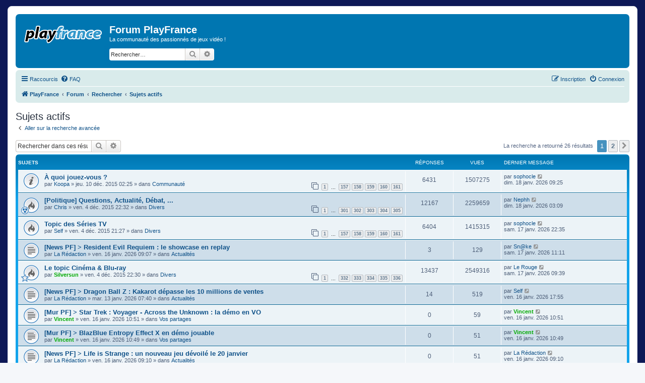

--- FILE ---
content_type: text/html; charset=UTF-8
request_url: https://www.playfrance.com/forum/search.php?search_id=active_topics&sid=d803fd94ee840d7be2747ca24b6585d8
body_size: 11695
content:
<!DOCTYPE html>
<html dir="ltr" lang="fr">
<head>
<meta charset="utf-8" />
<meta http-equiv="X-UA-Compatible" content="IE=edge">
<meta name="viewport" content="width=device-width, initial-scale=1" />

<title>Forum PlayFrance - Sujets actifs</title>
<link rel="apple-touch-icon" sizes="180x180" href="/apple-touch-icon.png">
<link rel="icon" type="image/png" href="/favicon-32x32.png" sizes="32x32">
<link rel="icon" type="image/png" href="/favicon-16x16.png" sizes="16x16">
<link rel="manifest" href="/manifest.json">
<link rel="mask-icon" href="/safari-pinned-tab.svg" color="#5bbad5">
<meta name="theme-color" content="#ffffff">

	<link rel="alternate" type="application/atom+xml" title="Flux - Forum PlayFrance" href="/forum/app.php/feed?sid=a07fad6817e72c12e86ae2402fb4f0af">			<link rel="alternate" type="application/atom+xml" title="Flux - Nouveaux sujets" href="/forum/app.php/feed/topics?sid=a07fad6817e72c12e86ae2402fb4f0af">				

<!--
	phpBB style name: neopf
	Based on style:   prosilver (this is the default phpBB3 style)
	Original author:  Eric Pellissier ( http://www.neopf.com/ )
	Modified by:
-->

<script type="application/javascript" src="//ced.sascdn.com/tag/104/smart.js" async></script>
<script type="application/javascript">
    var sas = sas || {};
    sas.cmd = sas.cmd || [];
    sas.cmd.push(function() {
        sas.setup({ networkid: 104, domain: "//www.smartadserver.com", async: true });
    });
    sas.cmd.push(function() {
        sas.call("onecall", {
            siteId: 37428,
            pageId: document.location.pathname === '/' ? 930102 : 930103,
			formats: [{id:920},{id:922},{id:1391},{id:21999},{id:32033},{id:928},{id:31712},{id:32325}],
            target: ''
        });
    });
</script>

<script type="text/javascript">
	function isMobile()
	{
		var bMobile = false;
		if(/(android|bb\d+|meego).+mobile|avantgo|bada\/|blackberry|blazer|compal|elaine|fennec|hiptop|iemobile|ip(hone|od)|ipad|iris|kindle|Android|Silk|lge |maemo|midp|mmp|netfront|opera m(ob|in)i|palm( os)?|phone|p(ixi|re)\/|plucker|pocket|psp|series(4|6)0|symbian|treo|up\.(browser|link)|vodafone|wap|windows (ce|phone)|xda|xiino/i.test(navigator.userAgent) || /1207|6310|6590|3gso|4thp|50[1-6]i|770s|802s|a wa|abac|ac(er|oo|s\-)|ai(ko|rn)|al(av|ca|co)|amoi|an(ex|ny|yw)|aptu|ar(ch|go)|as(te|us)|attw|au(di|\-m|r |s )|avan|be(ck|ll|nq)|bi(lb|rd)|bl(ac|az)|br(e|v)w|bumb|bw\-(n|u)|c55\/|capi|ccwa|cdm\-|cell|chtm|cldc|cmd\-|co(mp|nd)|craw|da(it|ll|ng)|dbte|dc\-s|devi|dica|dmob|do(c|p)o|ds(12|\-d)|el(49|ai)|em(l2|ul)|er(ic|k0)|esl8|ez([4-7]0|os|wa|ze)|fetc|fly(\-|_)|g1 u|g560|gene|gf\-5|g\-mo|go(\.w|od)|gr(ad|un)|haie|hcit|hd\-(m|p|t)|hei\-|hi(pt|ta)|hp( i|ip)|hs\-c|ht(c(\-| |_|a|g|p|s|t)|tp)|hu(aw|tc)|i\-(20|go|ma)|i230|iac( |\-|\/)|ibro|idea|ig01|ikom|im1k|inno|ipaq|iris|ja(t|v)a|jbro|jemu|jigs|kddi|keji|kgt( |\/)|klon|kpt |kwc\-|kyo(c|k)|le(no|xi)|lg( g|\/(k|l|u)|50|54|\-[a-w])|libw|lynx|m1\-w|m3ga|m50\/|ma(te|ui|xo)|mc(01|21|ca)|m\-cr|me(rc|ri)|mi(o8|oa|ts)|mmef|mo(01|02|bi|de|do|t(\-| |o|v)|zz)|mt(50|p1|v )|mwbp|mywa|n10[0-2]|n20[2-3]|n30(0|2)|n50(0|2|5)|n7(0(0|1)|10)|ne((c|m)\-|on|tf|wf|wg|wt)|nok(6|i)|nzph|o2im|op(ti|wv)|oran|owg1|p800|pan(a|d|t)|pdxg|pg(13|\-([1-8]|c))|phil|pire|pl(ay|uc)|pn\-2|po(ck|rt|se)|prox|psio|pt\-g|qa\-a|qc(07|12|21|32|60|\-[2-7]|i\-)|qtek|r380|r600|raks|rim9|ro(ve|zo)|s55\/|sa(ge|ma|mm|ms|ny|va)|sc(01|h\-|oo|p\-)|sdk\/|se(c(\-|0|1)|47|mc|nd|ri)|sgh\-|shar|sie(\-|m)|sk\-0|sl(45|id)|sm(al|ar|b3|it|t5)|so(ft|ny)|sp(01|h\-|v\-|v )|sy(01|mb)|t2(18|50)|t6(00|10|18)|ta(gt|lk)|tcl\-|tdg\-|tel(i|m)|tim\-|t\-mo|to(pl|sh)|ts(70|m\-|m3|m5)|tx\-9|up(\.b|g1|si)|utst|v400|v750|veri|vi(rg|te)|vk(40|5[0-3]|\-v)|vm40|voda|vulc|vx(52|53|60|61|70|80|81|83|85|98)|w3c(\-| )|webc|whit|wi(g |nc|nw)|wmlb|wonu|x700|yas\-|your|zeto|zte\-/i.test(navigator.userAgent.substr(0,4)))
			bMobile = true;
		return(bMobile);
	}
	function add_pub_banner()
	{
    sas.cmd.push(function() {
        sas.render("920");  // Format : Banni�re - ATF 1 728x90 Desktop - 320x50 Mobile
    });
	}
	function add_pub_col()
	{
		if (isMobile())
		{
	    sas.cmd.push(function() {
	        sas.render("32033");  // Format : In Content - 300x250 Mobile
	    });
		}
		else
		{
	    sas.cmd.push(function() {
	        sas.render("922");  // Format : Sidebar - ATF 1 300x250/300x600 Desktop
	    });
		}
	}
</script>
<link href="./assets/css/font-awesome.min.css?assets_version=188" rel="stylesheet">

<!--link href="./styles/playfrance/theme/bootstrap/css/bootstrap.css?assets_version=188" rel="stylesheet">
<link href="./styles/playfrance/theme/bootstrap/css/bootstrap-theme.css?assets_version=188" rel="stylesheet"-->

<link href="./styles/prosilver/theme/stylesheet.css?assets_version=188" rel="stylesheet">
<link href="./styles/playfrance/theme/stylesheet.css?assets_version=188" rel="stylesheet">
<link href="./styles/playfrance/theme/fr/stylesheet.css?assets_version=188" rel="stylesheet">

<link href="./styles/prosilver/theme/responsive.css?assets_version=188" rel="stylesheet" media="all and (max-width: 700px), all and (max-device-width: 700px)">
<link href="./styles/playfrance/theme/responsive.css?assets_version=188" rel="stylesheet" media="all and (max-width: 700px), all and (max-device-width: 700px)">
<link href="./styles/playfrance/theme/responsive2.css?assets_version=188" rel="stylesheet" >





<!--[if lte IE 9]>
	<link href="./styles/playfrance/theme/tweaks.css?assets_version=188" rel="stylesheet">
<![endif]-->

<link href="./assets/javascript/jquery-ui-1.12.1/jquery-ui.min.css" rel="stylesheet">
<link href="./assets/javascript/select2-4.0.3/css/select2.min.css" rel="stylesheet">

<link href="./ext/sivilog/likes/styles/all/theme/css/style.css?assets_version=188" rel="stylesheet" media="screen">
<link href="./ext/sivilog/link_games/styles/all/theme/css/style.css?assets_version=188" rel="stylesheet" media="screen">
<link href="./ext/sivilog/publish_news/styles/all/theme/css/style.css?assets_version=188" rel="stylesheet" media="screen">
<link href="./ext/vse/abbc3/styles/all/theme/abbc3_common.min.css?assets_version=188" rel="stylesheet" media="screen">


					<script>
			(function(i,s,o,g,r,a,m){i['GoogleAnalyticsObject']=r;i[r]=i[r]||function(){
			(i[r].q=i[r].q||[]).push(arguments)},i[r].l=1*new Date();a=s.createElement(o),
			m=s.getElementsByTagName(o)[0];a.async=1;a.src=g;m.parentNode.insertBefore(a,m)
			})(window,document,'script','//www.google-analytics.com/analytics.js','ga');

			ga('create', 'UA-16544107-9', 'auto');
									ga('send', 'pageview');
		</script>
	
</head>
<body id="phpbb" class="nojs notouch section-search ltr ">



<div id="wrap" class="wrap">
	<a id="top" class="top-anchor" accesskey="t"></a>
	<div id="page-header">
		<div class="headerbar" role="banner">
					<div class="inner">

			<div id="site-description" class="site-description">
				<div>
					<a id="logo" class="logo" href="https://www.playfrance.com/" title="PlayFrance"><span class="site_logo"></span></a>
				</div>
				<div id="sd-col2">
					<div id="sd-col2a">
						<h1>Forum PlayFrance</h1>
						<p>La communauté des passionnés de jeux vidéo !</p>
						<p class="skiplink"><a href="#start_here">Accéder au contenu</a></p>
					</div>
					<div id="sd-col2b">
																		<div id="search-box" class="search-box search-header" role="search">
							<form action="./search.php?sid=a07fad6817e72c12e86ae2402fb4f0af" method="get" id="search">
							<fieldset>
								<input name="keywords" id="keywords" type="search" maxlength="128" title="Rechercher par mots-clés" class="inputbox search tiny" size="20" value="" placeholder="Rechercher…" />
								<button class="button button-search" type="submit" title="Rechercher">
									<i class="icon fa-search fa-fw" aria-hidden="true"></i><span class="sr-only">Rechercher</span>
								</button>
								<a href="./search.php?sid=a07fad6817e72c12e86ae2402fb4f0af" class="button button-search-end" title="Recherche avancée">
									<i class="icon fa-cog fa-fw" aria-hidden="true"></i><span class="sr-only">Recherche avancée</span>
								</a>
								<input type="hidden" name="sid" value="a07fad6817e72c12e86ae2402fb4f0af" />

							</fieldset>
							</form>
						</div>
																	</div>
				</div>
			</div>


			</div>
					</div>
					<div class="pub_banner">
	<div id="sas_920"></div>
	<script type="text/javascript">
    add_pub_banner();  // Format : M�ga Ban 728x90
	</script>
	<div style="clear:both"></div>
</div>				<div style="clear:both"></div>
				<div class="navbar" role="navigation">
	<div class="inner">

	<ul id="nav-main" class="nav-main linklist" role="menubar">

		<li id="quick-links" class="quick-links dropdown-container responsive-menu" data-skip-responsive="true">
			<a href="#" class="dropdown-trigger">
				<i class="icon fa-bars fa-fw" aria-hidden="true"></i><span>Raccourcis</span>
			</a>
			<div class="dropdown">
				<div class="pointer"><div class="pointer-inner"></div></div>
				<ul class="dropdown-contents" role="menu">
					
											<li class="separator"></li>
																									<li>
								<a href="./search.php?search_id=unanswered&amp;sid=a07fad6817e72c12e86ae2402fb4f0af" role="menuitem">
									<i class="icon fa-file-o fa-fw icon-gray" aria-hidden="true"></i><span>Sujets sans réponse</span>
								</a>
							</li>
							<li>
								<a href="./search.php?search_id=active_topics&amp;sid=a07fad6817e72c12e86ae2402fb4f0af" role="menuitem">
									<i class="icon fa-file-o fa-fw icon-blue" aria-hidden="true"></i><span>Sujets actifs</span>
								</a>
							</li>
							<li class="separator"></li>
							<li>
								<a href="./search.php?sid=a07fad6817e72c12e86ae2402fb4f0af" role="menuitem">
									<i class="icon fa-search fa-fw" aria-hidden="true"></i><span>Rechercher</span>
								</a>
							</li>
					
										<li class="separator"></li>

									</ul>
			</div>
		</li>

				<li data-skip-responsive="true">
			<a href="/forum/app.php/help/faq?sid=a07fad6817e72c12e86ae2402fb4f0af" rel="help" title="Foire aux questions" role="menuitem">
				<i class="icon fa-question-circle fa-fw" aria-hidden="true"></i><span>FAQ</span>
			</a>
		</li>
						
			<li class="rightside"  data-skip-responsive="true">
			<a href="./ucp.php?mode=login&amp;redirect=search.php%3Fsearch_id%3Dactive_topics&amp;sid=a07fad6817e72c12e86ae2402fb4f0af" title="Connexion" accesskey="x" role="menuitem">
				<i class="icon fa-power-off fa-fw" aria-hidden="true"></i><span>Connexion</span>
			</a>
		</li>
					<li class="rightside" data-skip-responsive="true">
				<a href="./ucp.php?mode=register&amp;sid=a07fad6817e72c12e86ae2402fb4f0af" role="menuitem">
					<i class="icon fa-pencil-square-o  fa-fw" aria-hidden="true"></i><span>Inscription</span>
				</a>
			</li>
						</ul>

	<ul id="nav-breadcrumbs" class="nav-breadcrumbs linklist navlinks" role="menubar">
								<li class="breadcrumbs" itemscope itemtype="http://schema.org/BreadcrumbList">
							<span class="crumb"  itemtype="http://schema.org/ListItem" itemprop="itemListElement" itemscope><a href="https://www.playfrance.com/" itemprop="item" data-navbar-reference="home"><i class="icon fa-home fa-fw" aria-hidden="true"></i><span itemprop="name">PlayFrance</span></a><meta itemprop="position" content="1" /></span>
										<span class="crumb"  itemtype="http://schema.org/ListItem" itemprop="itemListElement" itemscope><a href="./index.php?sid=a07fad6817e72c12e86ae2402fb4f0af" itemprop="item" accesskey="h" data-navbar-reference="index"><span itemprop="name">Forum</span></a><meta itemprop="position" content="2" /></span>

																			<span class="crumb"  itemtype="http://schema.org/ListItem" itemprop="itemListElement" itemscope><a href="./search.php?sid=a07fad6817e72c12e86ae2402fb4f0af" itemprop="item"><span itemprop="name">Rechercher</span></a><meta itemprop="position" content="3" /></span>
																							<span class="crumb"  itemtype="http://schema.org/ListItem" itemprop="itemListElement" itemscope><a href="./search.php?search_id=active_topics&amp;sid=a07fad6817e72c12e86ae2402fb4f0af" itemprop="item"><span itemprop="name">Sujets actifs</span></a><meta itemprop="position" content="4" /></span>
												</li>
		
					<li class="rightside responsive-search">
				<a href="./search.php?sid=a07fad6817e72c12e86ae2402fb4f0af" title="Accéder aux paramètres avancés de la recherche" role="menuitem">
					<i class="icon fa-search fa-fw" aria-hidden="true"></i><span class="sr-only">Rechercher</span>
				</a>
			</li>
			</ul>

	</div>
</div>
	</div>

	
	<a id="start_here" class="anchor"></a>
	<div id="page-body" class="page-body" role="main">
		
		

<h2 class="searchresults-title">Sujets actifs</h2>

	<p class="advanced-search-link">
		<a class="arrow-left" href="./search.php?sid=a07fad6817e72c12e86ae2402fb4f0af" title="Recherche avancée">
			<i class="icon fa-angle-left fa-fw icon-black" aria-hidden="true"></i><span>Aller sur la recherche avancée</span>
		</a>
	</p>


	<div class="action-bar bar-top">

			<div class="search-box" role="search">
			<form method="post" action="./search.php?st=7&amp;sk=t&amp;sd=d&amp;sr=topics&amp;sid=a07fad6817e72c12e86ae2402fb4f0af&amp;search_id=active_topics">
			<fieldset>
				<input class="inputbox search tiny" type="search" name="add_keywords" id="add_keywords" value="" placeholder="Rechercher dans ces résultats" />
				<button class="button button-search" type="submit" title="Rechercher">
					<i class="icon fa-search fa-fw" aria-hidden="true"></i><span class="sr-only">Rechercher</span>
				</button>
				<a href="./search.php?sid=a07fad6817e72c12e86ae2402fb4f0af" class="button button-search-end" title="Recherche avancée">
					<i class="icon fa-cog fa-fw" aria-hidden="true"></i><span class="sr-only">Recherche avancée</span>
				</a>
			</fieldset>
			</form>
		</div>
	
		
		<div class="pagination">
						La recherche a retourné 26 résultats
							<ul>
		<li class="active"><span>1</span></li>
				<li><a class="button" href="./search.php?st=7&amp;sk=t&amp;sd=d&amp;sr=topics&amp;sid=a07fad6817e72c12e86ae2402fb4f0af&amp;search_id=active_topics&amp;start=25" role="button">2</a></li>
				<li class="arrow next"><a class="button button-icon-only" href="./search.php?st=7&amp;sk=t&amp;sd=d&amp;sr=topics&amp;sid=a07fad6817e72c12e86ae2402fb4f0af&amp;search_id=active_topics&amp;start=25" rel="next" role="button"><i class="icon fa-chevron-right fa-fw" aria-hidden="true"></i><span class="sr-only">Suivant</span></a></li>
	</ul>
					</div>
	</div>


		<div class="forumbg">

		<div class="inner">
		<ul class="topiclist">
			<li class="header">
				<dl class="row-item">
					<dt><div class="list-inner">Sujets</div></dt>
					<dd class="posts">Réponses</dd>
					<dd class="views">Vues</dd>
					<dd class="lastpost"><span>Dernier message</span></dd>
									</dl>
			</li>
		</ul>
		<ul class="topiclist topics">

								<li class="row bg1">
				<dl class="row-item announce_read">
					<dt title="Aucun message non lu n’a été publié dans ce sujet.">
												<div class="list-inner">
																					<a href="./viewtopic.php?t=92&amp;sid=a07fad6817e72c12e86ae2402fb4f0af" class="topictitle">À quoi jouez-vous ?</a>
																												<br />
							
															<div class="responsive-show" style="display: none;">
									Dernier message par <a href="./memberlist.php?mode=viewprofile&amp;u=71&amp;sid=a07fad6817e72c12e86ae2402fb4f0af" class="username">sophocle</a> &laquo; <a href="./viewtopic.php?p=230826&amp;sid=a07fad6817e72c12e86ae2402fb4f0af#p230826" title="Aller au dernier message"><time datetime="2026-01-18T08:25:34+00:00">dim. 18 janv. 2026 09:25</time></a>
									<br />Publié dans <a href="./viewforum.php?f=6&amp;sid=a07fad6817e72c12e86ae2402fb4f0af">Communauté</a>
								</div>
							<span class="responsive-show left-box" style="display: none;">Réponses : <strong>6431</strong></span>							
							<div class="responsive-hide left-box">
																																par <a href="./memberlist.php?mode=viewprofile&amp;u=121&amp;sid=a07fad6817e72c12e86ae2402fb4f0af" class="username">Koopa</a> &raquo; <time datetime="2015-12-10T01:25:08+00:00">jeu. 10 déc. 2015 02:25</time> &raquo; dans <a href="./viewforum.php?f=6&amp;sid=a07fad6817e72c12e86ae2402fb4f0af">Communauté</a>
															</div>

														<div class="pagination">
								<span><i class="icon fa-clone fa-fw" aria-hidden="true"></i></span>
								<ul>
																	<li><a class="button" href="./viewtopic.php?t=92&amp;sid=a07fad6817e72c12e86ae2402fb4f0af">1</a></li>
																										<li class="ellipsis"><span>…</span></li>
																										<li><a class="button" href="./viewtopic.php?t=92&amp;sid=a07fad6817e72c12e86ae2402fb4f0af&amp;start=6240">157</a></li>
																										<li><a class="button" href="./viewtopic.php?t=92&amp;sid=a07fad6817e72c12e86ae2402fb4f0af&amp;start=6280">158</a></li>
																										<li><a class="button" href="./viewtopic.php?t=92&amp;sid=a07fad6817e72c12e86ae2402fb4f0af&amp;start=6320">159</a></li>
																										<li><a class="button" href="./viewtopic.php?t=92&amp;sid=a07fad6817e72c12e86ae2402fb4f0af&amp;start=6360">160</a></li>
																										<li><a class="button" href="./viewtopic.php?t=92&amp;sid=a07fad6817e72c12e86ae2402fb4f0af&amp;start=6400">161</a></li>
																																																			</ul>
							</div>
							
													</div>
					</dt>
					<dd class="posts">6431 <dfn>Réponses</dfn></dd>
					<dd class="views">1507275 <dfn>Vues</dfn></dd>
					<dd class="lastpost">
						<span><dfn>Dernier message </dfn>par <a href="./memberlist.php?mode=viewprofile&amp;u=71&amp;sid=a07fad6817e72c12e86ae2402fb4f0af" class="username">sophocle</a>															<a href="./viewtopic.php?p=230826&amp;sid=a07fad6817e72c12e86ae2402fb4f0af#p230826" title="Aller au dernier message">
									<i class="icon fa-external-link-square fa-fw icon-lightgray icon-md" aria-hidden="true"></i><span class="sr-only"></span>
								</a>
														<br /><time datetime="2026-01-18T08:25:34+00:00">dim. 18 janv. 2026 09:25</time>
						</span>
					</dd>
									</dl>
			</li>
											<li class="row bg2">
				<dl class="row-item topic_read_hot">
					<dt style="background-image: url(./images/icons/misc/radioactive.gif); background-repeat: no-repeat;" title="Aucun message non lu n’a été publié dans ce sujet.">
												<div class="list-inner">
																					<a href="./viewtopic.php?t=20&amp;sid=a07fad6817e72c12e86ae2402fb4f0af" class="topictitle">[Politique] Questions, Actualité, Débat, ...</a>
																												<br />
							
															<div class="responsive-show" style="display: none;">
									Dernier message par <a href="./memberlist.php?mode=viewprofile&amp;u=108&amp;sid=a07fad6817e72c12e86ae2402fb4f0af" class="username">Nephh</a> &laquo; <a href="./viewtopic.php?p=230825&amp;sid=a07fad6817e72c12e86ae2402fb4f0af#p230825" title="Aller au dernier message"><time datetime="2026-01-18T02:09:56+00:00">dim. 18 janv. 2026 03:09</time></a>
									<br />Publié dans <a href="./viewforum.php?f=4&amp;sid=a07fad6817e72c12e86ae2402fb4f0af">Divers</a>
								</div>
							<span class="responsive-show left-box" style="display: none;">Réponses : <strong>12167</strong></span>							
							<div class="responsive-hide left-box">
																																par <a href="./memberlist.php?mode=viewprofile&amp;u=57&amp;sid=a07fad6817e72c12e86ae2402fb4f0af" class="username">Chris</a> &raquo; <time datetime="2015-12-04T21:32:58+00:00">ven. 4 déc. 2015 22:32</time> &raquo; dans <a href="./viewforum.php?f=4&amp;sid=a07fad6817e72c12e86ae2402fb4f0af">Divers</a>
															</div>

														<div class="pagination">
								<span><i class="icon fa-clone fa-fw" aria-hidden="true"></i></span>
								<ul>
																	<li><a class="button" href="./viewtopic.php?t=20&amp;sid=a07fad6817e72c12e86ae2402fb4f0af">1</a></li>
																										<li class="ellipsis"><span>…</span></li>
																										<li><a class="button" href="./viewtopic.php?t=20&amp;sid=a07fad6817e72c12e86ae2402fb4f0af&amp;start=12000">301</a></li>
																										<li><a class="button" href="./viewtopic.php?t=20&amp;sid=a07fad6817e72c12e86ae2402fb4f0af&amp;start=12040">302</a></li>
																										<li><a class="button" href="./viewtopic.php?t=20&amp;sid=a07fad6817e72c12e86ae2402fb4f0af&amp;start=12080">303</a></li>
																										<li><a class="button" href="./viewtopic.php?t=20&amp;sid=a07fad6817e72c12e86ae2402fb4f0af&amp;start=12120">304</a></li>
																										<li><a class="button" href="./viewtopic.php?t=20&amp;sid=a07fad6817e72c12e86ae2402fb4f0af&amp;start=12160">305</a></li>
																																																			</ul>
							</div>
							
													</div>
					</dt>
					<dd class="posts">12167 <dfn>Réponses</dfn></dd>
					<dd class="views">2259659 <dfn>Vues</dfn></dd>
					<dd class="lastpost">
						<span><dfn>Dernier message </dfn>par <a href="./memberlist.php?mode=viewprofile&amp;u=108&amp;sid=a07fad6817e72c12e86ae2402fb4f0af" class="username">Nephh</a>															<a href="./viewtopic.php?p=230825&amp;sid=a07fad6817e72c12e86ae2402fb4f0af#p230825" title="Aller au dernier message">
									<i class="icon fa-external-link-square fa-fw icon-lightgray icon-md" aria-hidden="true"></i><span class="sr-only"></span>
								</a>
														<br /><time datetime="2026-01-18T02:09:56+00:00">dim. 18 janv. 2026 03:09</time>
						</span>
					</dd>
									</dl>
			</li>
											<li class="row bg1">
				<dl class="row-item topic_read_hot">
					<dt title="Aucun message non lu n’a été publié dans ce sujet.">
												<div class="list-inner">
																					<a href="./viewtopic.php?t=13&amp;sid=a07fad6817e72c12e86ae2402fb4f0af" class="topictitle">Topic des Séries TV</a>
																												<br />
							
															<div class="responsive-show" style="display: none;">
									Dernier message par <a href="./memberlist.php?mode=viewprofile&amp;u=71&amp;sid=a07fad6817e72c12e86ae2402fb4f0af" class="username">sophocle</a> &laquo; <a href="./viewtopic.php?p=230822&amp;sid=a07fad6817e72c12e86ae2402fb4f0af#p230822" title="Aller au dernier message"><time datetime="2026-01-17T21:35:45+00:00">sam. 17 janv. 2026 22:35</time></a>
									<br />Publié dans <a href="./viewforum.php?f=4&amp;sid=a07fad6817e72c12e86ae2402fb4f0af">Divers</a>
								</div>
							<span class="responsive-show left-box" style="display: none;">Réponses : <strong>6404</strong></span>							
							<div class="responsive-hide left-box">
																																par <a href="./memberlist.php?mode=viewprofile&amp;u=51&amp;sid=a07fad6817e72c12e86ae2402fb4f0af" class="username">Self</a> &raquo; <time datetime="2015-12-04T20:27:50+00:00">ven. 4 déc. 2015 21:27</time> &raquo; dans <a href="./viewforum.php?f=4&amp;sid=a07fad6817e72c12e86ae2402fb4f0af">Divers</a>
															</div>

														<div class="pagination">
								<span><i class="icon fa-clone fa-fw" aria-hidden="true"></i></span>
								<ul>
																	<li><a class="button" href="./viewtopic.php?t=13&amp;sid=a07fad6817e72c12e86ae2402fb4f0af">1</a></li>
																										<li class="ellipsis"><span>…</span></li>
																										<li><a class="button" href="./viewtopic.php?t=13&amp;sid=a07fad6817e72c12e86ae2402fb4f0af&amp;start=6240">157</a></li>
																										<li><a class="button" href="./viewtopic.php?t=13&amp;sid=a07fad6817e72c12e86ae2402fb4f0af&amp;start=6280">158</a></li>
																										<li><a class="button" href="./viewtopic.php?t=13&amp;sid=a07fad6817e72c12e86ae2402fb4f0af&amp;start=6320">159</a></li>
																										<li><a class="button" href="./viewtopic.php?t=13&amp;sid=a07fad6817e72c12e86ae2402fb4f0af&amp;start=6360">160</a></li>
																										<li><a class="button" href="./viewtopic.php?t=13&amp;sid=a07fad6817e72c12e86ae2402fb4f0af&amp;start=6400">161</a></li>
																																																			</ul>
							</div>
							
													</div>
					</dt>
					<dd class="posts">6404 <dfn>Réponses</dfn></dd>
					<dd class="views">1415315 <dfn>Vues</dfn></dd>
					<dd class="lastpost">
						<span><dfn>Dernier message </dfn>par <a href="./memberlist.php?mode=viewprofile&amp;u=71&amp;sid=a07fad6817e72c12e86ae2402fb4f0af" class="username">sophocle</a>															<a href="./viewtopic.php?p=230822&amp;sid=a07fad6817e72c12e86ae2402fb4f0af#p230822" title="Aller au dernier message">
									<i class="icon fa-external-link-square fa-fw icon-lightgray icon-md" aria-hidden="true"></i><span class="sr-only"></span>
								</a>
														<br /><time datetime="2026-01-17T21:35:45+00:00">sam. 17 janv. 2026 22:35</time>
						</span>
					</dd>
									</dl>
			</li>
											<li class="row bg2">
				<dl class="row-item topic_read">
					<dt title="Aucun message non lu n’a été publié dans ce sujet.">
												<div class="list-inner">
																					<a href="./viewtopic.php?t=17348&amp;sid=a07fad6817e72c12e86ae2402fb4f0af" class="topictitle">[News PF] > Resident Evil Requiem : le showcase en replay</a>
																												<br />
							
															<div class="responsive-show" style="display: none;">
									Dernier message par <a href="./memberlist.php?mode=viewprofile&amp;u=54&amp;sid=a07fad6817e72c12e86ae2402fb4f0af" class="username">Sn@ke</a> &laquo; <a href="./viewtopic.php?p=230810&amp;sid=a07fad6817e72c12e86ae2402fb4f0af#p230810" title="Aller au dernier message"><time datetime="2026-01-17T10:11:43+00:00">sam. 17 janv. 2026 11:11</time></a>
									<br />Publié dans <a href="./viewforum.php?f=5&amp;sid=a07fad6817e72c12e86ae2402fb4f0af">Actualités</a>
								</div>
							<span class="responsive-show left-box" style="display: none;">Réponses : <strong>3</strong></span>							
							<div class="responsive-hide left-box">
																																par <a href="./memberlist.php?mode=viewprofile&amp;u=150&amp;sid=a07fad6817e72c12e86ae2402fb4f0af" class="username">La Rédaction</a> &raquo; <time datetime="2026-01-16T08:07:00+00:00">ven. 16 janv. 2026 09:07</time> &raquo; dans <a href="./viewforum.php?f=5&amp;sid=a07fad6817e72c12e86ae2402fb4f0af">Actualités</a>
															</div>

							
													</div>
					</dt>
					<dd class="posts">3 <dfn>Réponses</dfn></dd>
					<dd class="views">129 <dfn>Vues</dfn></dd>
					<dd class="lastpost">
						<span><dfn>Dernier message </dfn>par <a href="./memberlist.php?mode=viewprofile&amp;u=54&amp;sid=a07fad6817e72c12e86ae2402fb4f0af" class="username">Sn@ke</a>															<a href="./viewtopic.php?p=230810&amp;sid=a07fad6817e72c12e86ae2402fb4f0af#p230810" title="Aller au dernier message">
									<i class="icon fa-external-link-square fa-fw icon-lightgray icon-md" aria-hidden="true"></i><span class="sr-only"></span>
								</a>
														<br /><time datetime="2026-01-17T10:11:43+00:00">sam. 17 janv. 2026 11:11</time>
						</span>
					</dd>
									</dl>
			</li>
											<li class="row bg1">
				<dl class="row-item topic_read_hot">
					<dt style="background-image: url(./images/icons/misc/star.gif); background-repeat: no-repeat;" title="Aucun message non lu n’a été publié dans ce sujet.">
												<div class="list-inner">
																					<a href="./viewtopic.php?t=19&amp;sid=a07fad6817e72c12e86ae2402fb4f0af" class="topictitle">Le topic Cinéma &amp; Blu-ray</a>
																												<br />
							
															<div class="responsive-show" style="display: none;">
									Dernier message par <a href="./memberlist.php?mode=viewprofile&amp;u=66&amp;sid=a07fad6817e72c12e86ae2402fb4f0af" class="username">Le Rouge</a> &laquo; <a href="./viewtopic.php?p=230808&amp;sid=a07fad6817e72c12e86ae2402fb4f0af#p230808" title="Aller au dernier message"><time datetime="2026-01-17T08:39:10+00:00">sam. 17 janv. 2026 09:39</time></a>
									<br />Publié dans <a href="./viewforum.php?f=4&amp;sid=a07fad6817e72c12e86ae2402fb4f0af">Divers</a>
								</div>
							<span class="responsive-show left-box" style="display: none;">Réponses : <strong>13437</strong></span>							
							<div class="responsive-hide left-box">
																																par <a href="./memberlist.php?mode=viewprofile&amp;u=68&amp;sid=a07fad6817e72c12e86ae2402fb4f0af" style="color: #00AA00;" class="username-coloured">Silversun</a> &raquo; <time datetime="2015-12-04T21:30:48+00:00">ven. 4 déc. 2015 22:30</time> &raquo; dans <a href="./viewforum.php?f=4&amp;sid=a07fad6817e72c12e86ae2402fb4f0af">Divers</a>
															</div>

														<div class="pagination">
								<span><i class="icon fa-clone fa-fw" aria-hidden="true"></i></span>
								<ul>
																	<li><a class="button" href="./viewtopic.php?t=19&amp;sid=a07fad6817e72c12e86ae2402fb4f0af">1</a></li>
																										<li class="ellipsis"><span>…</span></li>
																										<li><a class="button" href="./viewtopic.php?t=19&amp;sid=a07fad6817e72c12e86ae2402fb4f0af&amp;start=13240">332</a></li>
																										<li><a class="button" href="./viewtopic.php?t=19&amp;sid=a07fad6817e72c12e86ae2402fb4f0af&amp;start=13280">333</a></li>
																										<li><a class="button" href="./viewtopic.php?t=19&amp;sid=a07fad6817e72c12e86ae2402fb4f0af&amp;start=13320">334</a></li>
																										<li><a class="button" href="./viewtopic.php?t=19&amp;sid=a07fad6817e72c12e86ae2402fb4f0af&amp;start=13360">335</a></li>
																										<li><a class="button" href="./viewtopic.php?t=19&amp;sid=a07fad6817e72c12e86ae2402fb4f0af&amp;start=13400">336</a></li>
																																																			</ul>
							</div>
							
													</div>
					</dt>
					<dd class="posts">13437 <dfn>Réponses</dfn></dd>
					<dd class="views">2549316 <dfn>Vues</dfn></dd>
					<dd class="lastpost">
						<span><dfn>Dernier message </dfn>par <a href="./memberlist.php?mode=viewprofile&amp;u=66&amp;sid=a07fad6817e72c12e86ae2402fb4f0af" class="username">Le Rouge</a>															<a href="./viewtopic.php?p=230808&amp;sid=a07fad6817e72c12e86ae2402fb4f0af#p230808" title="Aller au dernier message">
									<i class="icon fa-external-link-square fa-fw icon-lightgray icon-md" aria-hidden="true"></i><span class="sr-only"></span>
								</a>
														<br /><time datetime="2026-01-17T08:39:10+00:00">sam. 17 janv. 2026 09:39</time>
						</span>
					</dd>
									</dl>
			</li>
											<li class="row bg2">
				<dl class="row-item topic_read">
					<dt title="Aucun message non lu n’a été publié dans ce sujet.">
												<div class="list-inner">
																					<a href="./viewtopic.php?t=17337&amp;sid=a07fad6817e72c12e86ae2402fb4f0af" class="topictitle">[News PF] > Dragon Ball Z : Kakarot dépasse les 10 millions de ventes</a>
																												<br />
							
															<div class="responsive-show" style="display: none;">
									Dernier message par <a href="./memberlist.php?mode=viewprofile&amp;u=51&amp;sid=a07fad6817e72c12e86ae2402fb4f0af" class="username">Self</a> &laquo; <a href="./viewtopic.php?p=230799&amp;sid=a07fad6817e72c12e86ae2402fb4f0af#p230799" title="Aller au dernier message"><time datetime="2026-01-16T16:55:12+00:00">ven. 16 janv. 2026 17:55</time></a>
									<br />Publié dans <a href="./viewforum.php?f=5&amp;sid=a07fad6817e72c12e86ae2402fb4f0af">Actualités</a>
								</div>
							<span class="responsive-show left-box" style="display: none;">Réponses : <strong>14</strong></span>							
							<div class="responsive-hide left-box">
																																par <a href="./memberlist.php?mode=viewprofile&amp;u=150&amp;sid=a07fad6817e72c12e86ae2402fb4f0af" class="username">La Rédaction</a> &raquo; <time datetime="2026-01-13T06:40:00+00:00">mar. 13 janv. 2026 07:40</time> &raquo; dans <a href="./viewforum.php?f=5&amp;sid=a07fad6817e72c12e86ae2402fb4f0af">Actualités</a>
															</div>

							
													</div>
					</dt>
					<dd class="posts">14 <dfn>Réponses</dfn></dd>
					<dd class="views">519 <dfn>Vues</dfn></dd>
					<dd class="lastpost">
						<span><dfn>Dernier message </dfn>par <a href="./memberlist.php?mode=viewprofile&amp;u=51&amp;sid=a07fad6817e72c12e86ae2402fb4f0af" class="username">Self</a>															<a href="./viewtopic.php?p=230799&amp;sid=a07fad6817e72c12e86ae2402fb4f0af#p230799" title="Aller au dernier message">
									<i class="icon fa-external-link-square fa-fw icon-lightgray icon-md" aria-hidden="true"></i><span class="sr-only"></span>
								</a>
														<br /><time datetime="2026-01-16T16:55:12+00:00">ven. 16 janv. 2026 17:55</time>
						</span>
					</dd>
									</dl>
			</li>
											<li class="row bg1">
				<dl class="row-item topic_read">
					<dt title="Aucun message non lu n’a été publié dans ce sujet.">
												<div class="list-inner">
																					<a href="./viewtopic.php?t=17351&amp;sid=a07fad6817e72c12e86ae2402fb4f0af" class="topictitle">[Mur PF] > Star Trek : Voyager - Across the Unknown : la démo en VO</a>
																												<br />
							
															<div class="responsive-show" style="display: none;">
									Dernier message par <a href="./memberlist.php?mode=viewprofile&amp;u=78&amp;sid=a07fad6817e72c12e86ae2402fb4f0af" style="color: #00AA00;" class="username-coloured">Vincent</a> &laquo; <a href="./viewtopic.php?p=230787&amp;sid=a07fad6817e72c12e86ae2402fb4f0af#p230787" title="Aller au dernier message"><time datetime="2026-01-16T09:51:06+00:00">ven. 16 janv. 2026 10:51</time></a>
									<br />Publié dans <a href="./viewforum.php?f=7&amp;sid=a07fad6817e72c12e86ae2402fb4f0af">Vos partages</a>
								</div>
														
							<div class="responsive-hide left-box">
																																par <a href="./memberlist.php?mode=viewprofile&amp;u=78&amp;sid=a07fad6817e72c12e86ae2402fb4f0af" style="color: #00AA00;" class="username-coloured">Vincent</a> &raquo; <time datetime="2026-01-16T09:51:06+00:00">ven. 16 janv. 2026 10:51</time> &raquo; dans <a href="./viewforum.php?f=7&amp;sid=a07fad6817e72c12e86ae2402fb4f0af">Vos partages</a>
															</div>

							
													</div>
					</dt>
					<dd class="posts">0 <dfn>Réponses</dfn></dd>
					<dd class="views">59 <dfn>Vues</dfn></dd>
					<dd class="lastpost">
						<span><dfn>Dernier message </dfn>par <a href="./memberlist.php?mode=viewprofile&amp;u=78&amp;sid=a07fad6817e72c12e86ae2402fb4f0af" style="color: #00AA00;" class="username-coloured">Vincent</a>															<a href="./viewtopic.php?p=230787&amp;sid=a07fad6817e72c12e86ae2402fb4f0af#p230787" title="Aller au dernier message">
									<i class="icon fa-external-link-square fa-fw icon-lightgray icon-md" aria-hidden="true"></i><span class="sr-only"></span>
								</a>
														<br /><time datetime="2026-01-16T09:51:06+00:00">ven. 16 janv. 2026 10:51</time>
						</span>
					</dd>
									</dl>
			</li>
											<li class="row bg2">
				<dl class="row-item topic_read">
					<dt title="Aucun message non lu n’a été publié dans ce sujet.">
												<div class="list-inner">
																					<a href="./viewtopic.php?t=17350&amp;sid=a07fad6817e72c12e86ae2402fb4f0af" class="topictitle">[Mur PF] > BlazBlue Entropy Effect X en démo jouable</a>
																												<br />
							
															<div class="responsive-show" style="display: none;">
									Dernier message par <a href="./memberlist.php?mode=viewprofile&amp;u=78&amp;sid=a07fad6817e72c12e86ae2402fb4f0af" style="color: #00AA00;" class="username-coloured">Vincent</a> &laquo; <a href="./viewtopic.php?p=230786&amp;sid=a07fad6817e72c12e86ae2402fb4f0af#p230786" title="Aller au dernier message"><time datetime="2026-01-16T09:49:59+00:00">ven. 16 janv. 2026 10:49</time></a>
									<br />Publié dans <a href="./viewforum.php?f=7&amp;sid=a07fad6817e72c12e86ae2402fb4f0af">Vos partages</a>
								</div>
														
							<div class="responsive-hide left-box">
																																par <a href="./memberlist.php?mode=viewprofile&amp;u=78&amp;sid=a07fad6817e72c12e86ae2402fb4f0af" style="color: #00AA00;" class="username-coloured">Vincent</a> &raquo; <time datetime="2026-01-16T09:49:59+00:00">ven. 16 janv. 2026 10:49</time> &raquo; dans <a href="./viewforum.php?f=7&amp;sid=a07fad6817e72c12e86ae2402fb4f0af">Vos partages</a>
															</div>

							
													</div>
					</dt>
					<dd class="posts">0 <dfn>Réponses</dfn></dd>
					<dd class="views">51 <dfn>Vues</dfn></dd>
					<dd class="lastpost">
						<span><dfn>Dernier message </dfn>par <a href="./memberlist.php?mode=viewprofile&amp;u=78&amp;sid=a07fad6817e72c12e86ae2402fb4f0af" style="color: #00AA00;" class="username-coloured">Vincent</a>															<a href="./viewtopic.php?p=230786&amp;sid=a07fad6817e72c12e86ae2402fb4f0af#p230786" title="Aller au dernier message">
									<i class="icon fa-external-link-square fa-fw icon-lightgray icon-md" aria-hidden="true"></i><span class="sr-only"></span>
								</a>
														<br /><time datetime="2026-01-16T09:49:59+00:00">ven. 16 janv. 2026 10:49</time>
						</span>
					</dd>
									</dl>
			</li>
											<li class="row bg1">
				<dl class="row-item topic_read">
					<dt title="Aucun message non lu n’a été publié dans ce sujet.">
												<div class="list-inner">
																					<a href="./viewtopic.php?t=17349&amp;sid=a07fad6817e72c12e86ae2402fb4f0af" class="topictitle">[News PF] > Life is Strange : un nouveau jeu dévoilé le 20 janvier</a>
																												<br />
							
															<div class="responsive-show" style="display: none;">
									Dernier message par <a href="./memberlist.php?mode=viewprofile&amp;u=150&amp;sid=a07fad6817e72c12e86ae2402fb4f0af" class="username">La Rédaction</a> &laquo; <a href="./viewtopic.php?p=230785&amp;sid=a07fad6817e72c12e86ae2402fb4f0af#p230785" title="Aller au dernier message"><time datetime="2026-01-16T08:10:00+00:00">ven. 16 janv. 2026 09:10</time></a>
									<br />Publié dans <a href="./viewforum.php?f=5&amp;sid=a07fad6817e72c12e86ae2402fb4f0af">Actualités</a>
								</div>
														
							<div class="responsive-hide left-box">
																																par <a href="./memberlist.php?mode=viewprofile&amp;u=150&amp;sid=a07fad6817e72c12e86ae2402fb4f0af" class="username">La Rédaction</a> &raquo; <time datetime="2026-01-16T08:10:00+00:00">ven. 16 janv. 2026 09:10</time> &raquo; dans <a href="./viewforum.php?f=5&amp;sid=a07fad6817e72c12e86ae2402fb4f0af">Actualités</a>
															</div>

							
													</div>
					</dt>
					<dd class="posts">0 <dfn>Réponses</dfn></dd>
					<dd class="views">51 <dfn>Vues</dfn></dd>
					<dd class="lastpost">
						<span><dfn>Dernier message </dfn>par <a href="./memberlist.php?mode=viewprofile&amp;u=150&amp;sid=a07fad6817e72c12e86ae2402fb4f0af" class="username">La Rédaction</a>															<a href="./viewtopic.php?p=230785&amp;sid=a07fad6817e72c12e86ae2402fb4f0af#p230785" title="Aller au dernier message">
									<i class="icon fa-external-link-square fa-fw icon-lightgray icon-md" aria-hidden="true"></i><span class="sr-only"></span>
								</a>
														<br /><time datetime="2026-01-16T08:10:00+00:00">ven. 16 janv. 2026 09:10</time>
						</span>
					</dd>
									</dl>
			</li>
											<li class="row bg2">
				<dl class="row-item topic_read">
					<dt title="Aucun message non lu n’a été publié dans ce sujet.">
												<div class="list-inner">
																					<a href="./viewtopic.php?t=17347&amp;sid=a07fad6817e72c12e86ae2402fb4f0af" class="topictitle">[News PF] > Cassette Boy nous (r)embobine en vidéo</a>
																												<br />
							
															<div class="responsive-show" style="display: none;">
									Dernier message par <a href="./memberlist.php?mode=viewprofile&amp;u=150&amp;sid=a07fad6817e72c12e86ae2402fb4f0af" class="username">La Rédaction</a> &laquo; <a href="./viewtopic.php?p=230783&amp;sid=a07fad6817e72c12e86ae2402fb4f0af#p230783" title="Aller au dernier message"><time datetime="2026-01-16T08:03:00+00:00">ven. 16 janv. 2026 09:03</time></a>
									<br />Publié dans <a href="./viewforum.php?f=5&amp;sid=a07fad6817e72c12e86ae2402fb4f0af">Actualités</a>
								</div>
														
							<div class="responsive-hide left-box">
																																par <a href="./memberlist.php?mode=viewprofile&amp;u=150&amp;sid=a07fad6817e72c12e86ae2402fb4f0af" class="username">La Rédaction</a> &raquo; <time datetime="2026-01-16T08:03:00+00:00">ven. 16 janv. 2026 09:03</time> &raquo; dans <a href="./viewforum.php?f=5&amp;sid=a07fad6817e72c12e86ae2402fb4f0af">Actualités</a>
															</div>

							
													</div>
					</dt>
					<dd class="posts">0 <dfn>Réponses</dfn></dd>
					<dd class="views">69 <dfn>Vues</dfn></dd>
					<dd class="lastpost">
						<span><dfn>Dernier message </dfn>par <a href="./memberlist.php?mode=viewprofile&amp;u=150&amp;sid=a07fad6817e72c12e86ae2402fb4f0af" class="username">La Rédaction</a>															<a href="./viewtopic.php?p=230783&amp;sid=a07fad6817e72c12e86ae2402fb4f0af#p230783" title="Aller au dernier message">
									<i class="icon fa-external-link-square fa-fw icon-lightgray icon-md" aria-hidden="true"></i><span class="sr-only"></span>
								</a>
														<br /><time datetime="2026-01-16T08:03:00+00:00">ven. 16 janv. 2026 09:03</time>
						</span>
					</dd>
									</dl>
			</li>
											<li class="row bg1">
				<dl class="row-item topic_read">
					<dt title="Aucun message non lu n’a été publié dans ce sujet.">
												<div class="list-inner">
																					<a href="./viewtopic.php?t=17346&amp;sid=a07fad6817e72c12e86ae2402fb4f0af" class="topictitle">[News PF] > BrokenLore : Unfollow est disponible</a>
																												<br />
							
															<div class="responsive-show" style="display: none;">
									Dernier message par <a href="./memberlist.php?mode=viewprofile&amp;u=150&amp;sid=a07fad6817e72c12e86ae2402fb4f0af" class="username">La Rédaction</a> &laquo; <a href="./viewtopic.php?p=230782&amp;sid=a07fad6817e72c12e86ae2402fb4f0af#p230782" title="Aller au dernier message"><time datetime="2026-01-16T07:59:00+00:00">ven. 16 janv. 2026 08:59</time></a>
									<br />Publié dans <a href="./viewforum.php?f=5&amp;sid=a07fad6817e72c12e86ae2402fb4f0af">Actualités</a>
								</div>
														
							<div class="responsive-hide left-box">
																																par <a href="./memberlist.php?mode=viewprofile&amp;u=150&amp;sid=a07fad6817e72c12e86ae2402fb4f0af" class="username">La Rédaction</a> &raquo; <time datetime="2026-01-16T07:59:00+00:00">ven. 16 janv. 2026 08:59</time> &raquo; dans <a href="./viewforum.php?f=5&amp;sid=a07fad6817e72c12e86ae2402fb4f0af">Actualités</a>
															</div>

							
													</div>
					</dt>
					<dd class="posts">0 <dfn>Réponses</dfn></dd>
					<dd class="views">51 <dfn>Vues</dfn></dd>
					<dd class="lastpost">
						<span><dfn>Dernier message </dfn>par <a href="./memberlist.php?mode=viewprofile&amp;u=150&amp;sid=a07fad6817e72c12e86ae2402fb4f0af" class="username">La Rédaction</a>															<a href="./viewtopic.php?p=230782&amp;sid=a07fad6817e72c12e86ae2402fb4f0af#p230782" title="Aller au dernier message">
									<i class="icon fa-external-link-square fa-fw icon-lightgray icon-md" aria-hidden="true"></i><span class="sr-only"></span>
								</a>
														<br /><time datetime="2026-01-16T07:59:00+00:00">ven. 16 janv. 2026 08:59</time>
						</span>
					</dd>
									</dl>
			</li>
											<li class="row bg2">
				<dl class="row-item sticky_read">
					<dt style="background-image: url(./images/icons/smile/mrgreen.gif); background-repeat: no-repeat;" title="Aucun message non lu n’a été publié dans ce sujet.">
												<div class="list-inner">
																					<a href="./viewtopic.php?t=348&amp;sid=a07fad6817e72c12e86ae2402fb4f0af" class="topictitle">[Le Topic Anniversaire] Et aujourd'hui c'est...</a>
																												<br />
							
															<div class="responsive-show" style="display: none;">
									Dernier message par <a href="./memberlist.php?mode=viewprofile&amp;u=74&amp;sid=a07fad6817e72c12e86ae2402fb4f0af" style="color: #00AA00;" class="username-coloured">Halouf</a> &laquo; <a href="./viewtopic.php?p=230778&amp;sid=a07fad6817e72c12e86ae2402fb4f0af#p230778" title="Aller au dernier message"><time datetime="2026-01-15T18:37:50+00:00">jeu. 15 janv. 2026 19:37</time></a>
									<br />Publié dans <a href="./viewforum.php?f=4&amp;sid=a07fad6817e72c12e86ae2402fb4f0af">Divers</a>
								</div>
							<span class="responsive-show left-box" style="display: none;">Réponses : <strong>3110</strong></span>							
							<div class="responsive-hide left-box">
																																par <a href="./memberlist.php?mode=viewprofile&amp;u=2&amp;sid=a07fad6817e72c12e86ae2402fb4f0af" style="color: #AA0000;" class="username-coloured">Eric</a> &raquo; <time datetime="2016-01-18T21:39:09+00:00">lun. 18 janv. 2016 22:39</time> &raquo; dans <a href="./viewforum.php?f=4&amp;sid=a07fad6817e72c12e86ae2402fb4f0af">Divers</a>
															</div>

														<div class="pagination">
								<span><i class="icon fa-clone fa-fw" aria-hidden="true"></i></span>
								<ul>
																	<li><a class="button" href="./viewtopic.php?t=348&amp;sid=a07fad6817e72c12e86ae2402fb4f0af">1</a></li>
																										<li class="ellipsis"><span>…</span></li>
																										<li><a class="button" href="./viewtopic.php?t=348&amp;sid=a07fad6817e72c12e86ae2402fb4f0af&amp;start=2920">74</a></li>
																										<li><a class="button" href="./viewtopic.php?t=348&amp;sid=a07fad6817e72c12e86ae2402fb4f0af&amp;start=2960">75</a></li>
																										<li><a class="button" href="./viewtopic.php?t=348&amp;sid=a07fad6817e72c12e86ae2402fb4f0af&amp;start=3000">76</a></li>
																										<li><a class="button" href="./viewtopic.php?t=348&amp;sid=a07fad6817e72c12e86ae2402fb4f0af&amp;start=3040">77</a></li>
																										<li><a class="button" href="./viewtopic.php?t=348&amp;sid=a07fad6817e72c12e86ae2402fb4f0af&amp;start=3080">78</a></li>
																																																			</ul>
							</div>
							
													</div>
					</dt>
					<dd class="posts">3110 <dfn>Réponses</dfn></dd>
					<dd class="views">798885 <dfn>Vues</dfn></dd>
					<dd class="lastpost">
						<span><dfn>Dernier message </dfn>par <a href="./memberlist.php?mode=viewprofile&amp;u=74&amp;sid=a07fad6817e72c12e86ae2402fb4f0af" style="color: #00AA00;" class="username-coloured">Halouf</a>															<a href="./viewtopic.php?p=230778&amp;sid=a07fad6817e72c12e86ae2402fb4f0af#p230778" title="Aller au dernier message">
									<i class="icon fa-external-link-square fa-fw icon-lightgray icon-md" aria-hidden="true"></i><span class="sr-only"></span>
								</a>
														<br /><time datetime="2026-01-15T18:37:50+00:00">jeu. 15 janv. 2026 19:37</time>
						</span>
					</dd>
									</dl>
			</li>
											<li class="row bg1">
				<dl class="row-item announce_read">
					<dt title="Aucun message non lu n’a été publié dans ce sujet.">
												<div class="list-inner">
																					<a href="./viewtopic.php?t=38&amp;sid=a07fad6817e72c12e86ae2402fb4f0af" class="topictitle">[Tous Supports] Le topic des bonnes affaires et des derniers jeux achetés</a>
																												<br />
							
															<div class="responsive-show" style="display: none;">
									Dernier message par <a href="./memberlist.php?mode=viewprofile&amp;u=74&amp;sid=a07fad6817e72c12e86ae2402fb4f0af" style="color: #00AA00;" class="username-coloured">Halouf</a> &laquo; <a href="./viewtopic.php?p=230777&amp;sid=a07fad6817e72c12e86ae2402fb4f0af#p230777" title="Aller au dernier message"><time datetime="2026-01-15T18:33:19+00:00">jeu. 15 janv. 2026 19:33</time></a>
									<br />Publié dans <a href="./viewforum.php?f=6&amp;sid=a07fad6817e72c12e86ae2402fb4f0af">Communauté</a>
								</div>
							<span class="responsive-show left-box" style="display: none;">Réponses : <strong>3410</strong></span>							
							<div class="responsive-hide left-box">
																																par <a href="./memberlist.php?mode=viewprofile&amp;u=65&amp;sid=a07fad6817e72c12e86ae2402fb4f0af" class="username">Ace</a> &raquo; <time datetime="2015-12-05T17:59:20+00:00">sam. 5 déc. 2015 18:59</time> &raquo; dans <a href="./viewforum.php?f=6&amp;sid=a07fad6817e72c12e86ae2402fb4f0af">Communauté</a>
															</div>

														<div class="pagination">
								<span><i class="icon fa-clone fa-fw" aria-hidden="true"></i></span>
								<ul>
																	<li><a class="button" href="./viewtopic.php?t=38&amp;sid=a07fad6817e72c12e86ae2402fb4f0af">1</a></li>
																										<li class="ellipsis"><span>…</span></li>
																										<li><a class="button" href="./viewtopic.php?t=38&amp;sid=a07fad6817e72c12e86ae2402fb4f0af&amp;start=3240">82</a></li>
																										<li><a class="button" href="./viewtopic.php?t=38&amp;sid=a07fad6817e72c12e86ae2402fb4f0af&amp;start=3280">83</a></li>
																										<li><a class="button" href="./viewtopic.php?t=38&amp;sid=a07fad6817e72c12e86ae2402fb4f0af&amp;start=3320">84</a></li>
																										<li><a class="button" href="./viewtopic.php?t=38&amp;sid=a07fad6817e72c12e86ae2402fb4f0af&amp;start=3360">85</a></li>
																										<li><a class="button" href="./viewtopic.php?t=38&amp;sid=a07fad6817e72c12e86ae2402fb4f0af&amp;start=3400">86</a></li>
																																																			</ul>
							</div>
							
													</div>
					</dt>
					<dd class="posts">3410 <dfn>Réponses</dfn></dd>
					<dd class="views">1025873 <dfn>Vues</dfn></dd>
					<dd class="lastpost">
						<span><dfn>Dernier message </dfn>par <a href="./memberlist.php?mode=viewprofile&amp;u=74&amp;sid=a07fad6817e72c12e86ae2402fb4f0af" style="color: #00AA00;" class="username-coloured">Halouf</a>															<a href="./viewtopic.php?p=230777&amp;sid=a07fad6817e72c12e86ae2402fb4f0af#p230777" title="Aller au dernier message">
									<i class="icon fa-external-link-square fa-fw icon-lightgray icon-md" aria-hidden="true"></i><span class="sr-only"></span>
								</a>
														<br /><time datetime="2026-01-15T18:33:19+00:00">jeu. 15 janv. 2026 19:33</time>
						</span>
					</dd>
									</dl>
			</li>
											<li class="row bg2">
				<dl class="row-item topic_read">
					<dt title="Aucun message non lu n’a été publié dans ce sujet.">
												<div class="list-inner">
																					<a href="./viewtopic.php?t=17331&amp;sid=a07fad6817e72c12e86ae2402fb4f0af" class="topictitle">[News PF] > Life is Strange : un nouveau jeu en approche ?</a>
																												<br />
							
															<div class="responsive-show" style="display: none;">
									Dernier message par <a href="./memberlist.php?mode=viewprofile&amp;u=78&amp;sid=a07fad6817e72c12e86ae2402fb4f0af" style="color: #00AA00;" class="username-coloured">Vincent</a> &laquo; <a href="./viewtopic.php?p=230776&amp;sid=a07fad6817e72c12e86ae2402fb4f0af#p230776" title="Aller au dernier message"><time datetime="2026-01-15T17:47:51+00:00">jeu. 15 janv. 2026 18:47</time></a>
									<br />Publié dans <a href="./viewforum.php?f=5&amp;sid=a07fad6817e72c12e86ae2402fb4f0af">Actualités</a>
								</div>
							<span class="responsive-show left-box" style="display: none;">Réponses : <strong>1</strong></span>							
							<div class="responsive-hide left-box">
																																par <a href="./memberlist.php?mode=viewprofile&amp;u=150&amp;sid=a07fad6817e72c12e86ae2402fb4f0af" class="username">La Rédaction</a> &raquo; <time datetime="2026-01-08T06:30:00+00:00">jeu. 8 janv. 2026 07:30</time> &raquo; dans <a href="./viewforum.php?f=5&amp;sid=a07fad6817e72c12e86ae2402fb4f0af">Actualités</a>
															</div>

							
													</div>
					</dt>
					<dd class="posts">1 <dfn>Réponses</dfn></dd>
					<dd class="views">183 <dfn>Vues</dfn></dd>
					<dd class="lastpost">
						<span><dfn>Dernier message </dfn>par <a href="./memberlist.php?mode=viewprofile&amp;u=78&amp;sid=a07fad6817e72c12e86ae2402fb4f0af" style="color: #00AA00;" class="username-coloured">Vincent</a>															<a href="./viewtopic.php?p=230776&amp;sid=a07fad6817e72c12e86ae2402fb4f0af#p230776" title="Aller au dernier message">
									<i class="icon fa-external-link-square fa-fw icon-lightgray icon-md" aria-hidden="true"></i><span class="sr-only"></span>
								</a>
														<br /><time datetime="2026-01-15T17:47:51+00:00">jeu. 15 janv. 2026 18:47</time>
						</span>
					</dd>
									</dl>
			</li>
											<li class="row bg1">
				<dl class="row-item topic_read">
					<dt title="Aucun message non lu n’a été publié dans ce sujet.">
												<div class="list-inner">
																					<a href="./viewtopic.php?t=17343&amp;sid=a07fad6817e72c12e86ae2402fb4f0af" class="topictitle">[News PF] > The Legend of Heroes : Trails beyond the Horizon Story est lancé</a>
																												<br />
							
															<div class="responsive-show" style="display: none;">
									Dernier message par <a href="./memberlist.php?mode=viewprofile&amp;u=76&amp;sid=a07fad6817e72c12e86ae2402fb4f0af" class="username">Gui</a> &laquo; <a href="./viewtopic.php?p=230773&amp;sid=a07fad6817e72c12e86ae2402fb4f0af#p230773" title="Aller au dernier message"><time datetime="2026-01-15T13:38:29+00:00">jeu. 15 janv. 2026 14:38</time></a>
									<br />Publié dans <a href="./viewforum.php?f=5&amp;sid=a07fad6817e72c12e86ae2402fb4f0af">Actualités</a>
								</div>
							<span class="responsive-show left-box" style="display: none;">Réponses : <strong>2</strong></span>							
							<div class="responsive-hide left-box">
																																par <a href="./memberlist.php?mode=viewprofile&amp;u=150&amp;sid=a07fad6817e72c12e86ae2402fb4f0af" class="username">La Rédaction</a> &raquo; <time datetime="2026-01-15T12:05:00+00:00">jeu. 15 janv. 2026 13:05</time> &raquo; dans <a href="./viewforum.php?f=5&amp;sid=a07fad6817e72c12e86ae2402fb4f0af">Actualités</a>
															</div>

							
													</div>
					</dt>
					<dd class="posts">2 <dfn>Réponses</dfn></dd>
					<dd class="views">110 <dfn>Vues</dfn></dd>
					<dd class="lastpost">
						<span><dfn>Dernier message </dfn>par <a href="./memberlist.php?mode=viewprofile&amp;u=76&amp;sid=a07fad6817e72c12e86ae2402fb4f0af" class="username">Gui</a>															<a href="./viewtopic.php?p=230773&amp;sid=a07fad6817e72c12e86ae2402fb4f0af#p230773" title="Aller au dernier message">
									<i class="icon fa-external-link-square fa-fw icon-lightgray icon-md" aria-hidden="true"></i><span class="sr-only"></span>
								</a>
														<br /><time datetime="2026-01-15T13:38:29+00:00">jeu. 15 janv. 2026 14:38</time>
						</span>
					</dd>
									</dl>
			</li>
											<li class="row bg2">
				<dl class="row-item topic_read">
					<dt title="Aucun message non lu n’a été publié dans ce sujet.">
												<div class="list-inner">
																					<a href="./viewtopic.php?t=17345&amp;sid=a07fad6817e72c12e86ae2402fb4f0af" class="topictitle">[Mur PF] > Retour sur I Am Future</a>
																												<br />
							
															<div class="responsive-show" style="display: none;">
									Dernier message par <a href="./memberlist.php?mode=viewprofile&amp;u=78&amp;sid=a07fad6817e72c12e86ae2402fb4f0af" style="color: #00AA00;" class="username-coloured">Vincent</a> &laquo; <a href="./viewtopic.php?p=230769&amp;sid=a07fad6817e72c12e86ae2402fb4f0af#p230769" title="Aller au dernier message"><time datetime="2026-01-15T12:27:20+00:00">jeu. 15 janv. 2026 13:27</time></a>
									<br />Publié dans <a href="./viewforum.php?f=7&amp;sid=a07fad6817e72c12e86ae2402fb4f0af">Vos partages</a>
								</div>
														
							<div class="responsive-hide left-box">
																																par <a href="./memberlist.php?mode=viewprofile&amp;u=78&amp;sid=a07fad6817e72c12e86ae2402fb4f0af" style="color: #00AA00;" class="username-coloured">Vincent</a> &raquo; <time datetime="2026-01-15T12:27:20+00:00">jeu. 15 janv. 2026 13:27</time> &raquo; dans <a href="./viewforum.php?f=7&amp;sid=a07fad6817e72c12e86ae2402fb4f0af">Vos partages</a>
															</div>

							
													</div>
					</dt>
					<dd class="posts">0 <dfn>Réponses</dfn></dd>
					<dd class="views">67 <dfn>Vues</dfn></dd>
					<dd class="lastpost">
						<span><dfn>Dernier message </dfn>par <a href="./memberlist.php?mode=viewprofile&amp;u=78&amp;sid=a07fad6817e72c12e86ae2402fb4f0af" style="color: #00AA00;" class="username-coloured">Vincent</a>															<a href="./viewtopic.php?p=230769&amp;sid=a07fad6817e72c12e86ae2402fb4f0af#p230769" title="Aller au dernier message">
									<i class="icon fa-external-link-square fa-fw icon-lightgray icon-md" aria-hidden="true"></i><span class="sr-only"></span>
								</a>
														<br /><time datetime="2026-01-15T12:27:20+00:00">jeu. 15 janv. 2026 13:27</time>
						</span>
					</dd>
									</dl>
			</li>
											<li class="row bg1">
				<dl class="row-item topic_read">
					<dt title="Aucun message non lu n’a été publié dans ce sujet.">
												<div class="list-inner">
																					<a href="./viewtopic.php?t=17344&amp;sid=a07fad6817e72c12e86ae2402fb4f0af" class="topictitle">[News PF] > Morkull Ascend to the Gods s'annonce et se date</a>
																												<br />
							
															<div class="responsive-show" style="display: none;">
									Dernier message par <a href="./memberlist.php?mode=viewprofile&amp;u=150&amp;sid=a07fad6817e72c12e86ae2402fb4f0af" class="username">La Rédaction</a> &laquo; <a href="./viewtopic.php?p=230768&amp;sid=a07fad6817e72c12e86ae2402fb4f0af#p230768" title="Aller au dernier message"><time datetime="2026-01-15T12:17:00+00:00">jeu. 15 janv. 2026 13:17</time></a>
									<br />Publié dans <a href="./viewforum.php?f=5&amp;sid=a07fad6817e72c12e86ae2402fb4f0af">Actualités</a>
								</div>
														
							<div class="responsive-hide left-box">
																																par <a href="./memberlist.php?mode=viewprofile&amp;u=150&amp;sid=a07fad6817e72c12e86ae2402fb4f0af" class="username">La Rédaction</a> &raquo; <time datetime="2026-01-15T12:17:00+00:00">jeu. 15 janv. 2026 13:17</time> &raquo; dans <a href="./viewforum.php?f=5&amp;sid=a07fad6817e72c12e86ae2402fb4f0af">Actualités</a>
															</div>

							
													</div>
					</dt>
					<dd class="posts">0 <dfn>Réponses</dfn></dd>
					<dd class="views">51 <dfn>Vues</dfn></dd>
					<dd class="lastpost">
						<span><dfn>Dernier message </dfn>par <a href="./memberlist.php?mode=viewprofile&amp;u=150&amp;sid=a07fad6817e72c12e86ae2402fb4f0af" class="username">La Rédaction</a>															<a href="./viewtopic.php?p=230768&amp;sid=a07fad6817e72c12e86ae2402fb4f0af#p230768" title="Aller au dernier message">
									<i class="icon fa-external-link-square fa-fw icon-lightgray icon-md" aria-hidden="true"></i><span class="sr-only"></span>
								</a>
														<br /><time datetime="2026-01-15T12:17:00+00:00">jeu. 15 janv. 2026 13:17</time>
						</span>
					</dd>
									</dl>
			</li>
											<li class="row bg2">
				<dl class="row-item topic_read">
					<dt title="Aucun message non lu n’a été publié dans ce sujet.">
												<div class="list-inner">
																					<a href="./viewtopic.php?t=17342&amp;sid=a07fad6817e72c12e86ae2402fb4f0af" class="topictitle">[News PF] > Dragon Ball Z : Kakarot - la seconde partie de Daima est disponible</a>
																												<br />
							
															<div class="responsive-show" style="display: none;">
									Dernier message par <a href="./memberlist.php?mode=viewprofile&amp;u=150&amp;sid=a07fad6817e72c12e86ae2402fb4f0af" class="username">La Rédaction</a> &laquo; <a href="./viewtopic.php?p=230765&amp;sid=a07fad6817e72c12e86ae2402fb4f0af#p230765" title="Aller au dernier message"><time datetime="2026-01-15T11:56:00+00:00">jeu. 15 janv. 2026 12:56</time></a>
									<br />Publié dans <a href="./viewforum.php?f=5&amp;sid=a07fad6817e72c12e86ae2402fb4f0af">Actualités</a>
								</div>
														
							<div class="responsive-hide left-box">
																																par <a href="./memberlist.php?mode=viewprofile&amp;u=150&amp;sid=a07fad6817e72c12e86ae2402fb4f0af" class="username">La Rédaction</a> &raquo; <time datetime="2026-01-15T11:56:00+00:00">jeu. 15 janv. 2026 12:56</time> &raquo; dans <a href="./viewforum.php?f=5&amp;sid=a07fad6817e72c12e86ae2402fb4f0af">Actualités</a>
															</div>

							
													</div>
					</dt>
					<dd class="posts">0 <dfn>Réponses</dfn></dd>
					<dd class="views">51 <dfn>Vues</dfn></dd>
					<dd class="lastpost">
						<span><dfn>Dernier message </dfn>par <a href="./memberlist.php?mode=viewprofile&amp;u=150&amp;sid=a07fad6817e72c12e86ae2402fb4f0af" class="username">La Rédaction</a>															<a href="./viewtopic.php?p=230765&amp;sid=a07fad6817e72c12e86ae2402fb4f0af#p230765" title="Aller au dernier message">
									<i class="icon fa-external-link-square fa-fw icon-lightgray icon-md" aria-hidden="true"></i><span class="sr-only"></span>
								</a>
														<br /><time datetime="2026-01-15T11:56:00+00:00">jeu. 15 janv. 2026 12:56</time>
						</span>
					</dd>
									</dl>
			</li>
											<li class="row bg1">
				<dl class="row-item topic_read">
					<dt title="Aucun message non lu n’a été publié dans ce sujet.">
												<div class="list-inner">
																					<a href="./viewtopic.php?t=17339&amp;sid=a07fad6817e72c12e86ae2402fb4f0af" class="topictitle">[News PF] > PlayStation Plus : les ajouts de janvier au catalogue Premium (off)</a>
																												<br />
							
															<div class="responsive-show" style="display: none;">
									Dernier message par <a href="./memberlist.php?mode=viewprofile&amp;u=79&amp;sid=a07fad6817e72c12e86ae2402fb4f0af" class="username">Tonio_S</a> &laquo; <a href="./viewtopic.php?p=230762&amp;sid=a07fad6817e72c12e86ae2402fb4f0af#p230762" title="Aller au dernier message"><time datetime="2026-01-15T11:50:16+00:00">jeu. 15 janv. 2026 12:50</time></a>
									<br />Publié dans <a href="./viewforum.php?f=5&amp;sid=a07fad6817e72c12e86ae2402fb4f0af">Actualités</a>
								</div>
							<span class="responsive-show left-box" style="display: none;">Réponses : <strong>4</strong></span>							
							<div class="responsive-hide left-box">
																																par <a href="./memberlist.php?mode=viewprofile&amp;u=150&amp;sid=a07fad6817e72c12e86ae2402fb4f0af" class="username">La Rédaction</a> &raquo; <time datetime="2026-01-14T12:39:00+00:00">mer. 14 janv. 2026 13:39</time> &raquo; dans <a href="./viewforum.php?f=5&amp;sid=a07fad6817e72c12e86ae2402fb4f0af">Actualités</a>
															</div>

							
													</div>
					</dt>
					<dd class="posts">4 <dfn>Réponses</dfn></dd>
					<dd class="views">254 <dfn>Vues</dfn></dd>
					<dd class="lastpost">
						<span><dfn>Dernier message </dfn>par <a href="./memberlist.php?mode=viewprofile&amp;u=79&amp;sid=a07fad6817e72c12e86ae2402fb4f0af" class="username">Tonio_S</a>															<a href="./viewtopic.php?p=230762&amp;sid=a07fad6817e72c12e86ae2402fb4f0af#p230762" title="Aller au dernier message">
									<i class="icon fa-external-link-square fa-fw icon-lightgray icon-md" aria-hidden="true"></i><span class="sr-only"></span>
								</a>
														<br /><time datetime="2026-01-15T11:50:16+00:00">jeu. 15 janv. 2026 12:50</time>
						</span>
					</dd>
									</dl>
			</li>
											<li class="row bg2">
				<dl class="row-item topic_read">
					<dt title="Aucun message non lu n’a été publié dans ce sujet.">
												<div class="list-inner">
																					<a href="./viewtopic.php?t=17341&amp;sid=a07fad6817e72c12e86ae2402fb4f0af" class="topictitle">[News PF] > Styx : Blades of Greed : la vidéo de précommande</a>
																												<br />
							
															<div class="responsive-show" style="display: none;">
									Dernier message par <a href="./memberlist.php?mode=viewprofile&amp;u=150&amp;sid=a07fad6817e72c12e86ae2402fb4f0af" class="username">La Rédaction</a> &laquo; <a href="./viewtopic.php?p=230740&amp;sid=a07fad6817e72c12e86ae2402fb4f0af#p230740" title="Aller au dernier message"><time datetime="2026-01-14T13:00:00+00:00">mer. 14 janv. 2026 14:00</time></a>
									<br />Publié dans <a href="./viewforum.php?f=5&amp;sid=a07fad6817e72c12e86ae2402fb4f0af">Actualités</a>
								</div>
														
							<div class="responsive-hide left-box">
																																par <a href="./memberlist.php?mode=viewprofile&amp;u=150&amp;sid=a07fad6817e72c12e86ae2402fb4f0af" class="username">La Rédaction</a> &raquo; <time datetime="2026-01-14T13:00:00+00:00">mer. 14 janv. 2026 14:00</time> &raquo; dans <a href="./viewforum.php?f=5&amp;sid=a07fad6817e72c12e86ae2402fb4f0af">Actualités</a>
															</div>

							
													</div>
					</dt>
					<dd class="posts">0 <dfn>Réponses</dfn></dd>
					<dd class="views">62 <dfn>Vues</dfn></dd>
					<dd class="lastpost">
						<span><dfn>Dernier message </dfn>par <a href="./memberlist.php?mode=viewprofile&amp;u=150&amp;sid=a07fad6817e72c12e86ae2402fb4f0af" class="username">La Rédaction</a>															<a href="./viewtopic.php?p=230740&amp;sid=a07fad6817e72c12e86ae2402fb4f0af#p230740" title="Aller au dernier message">
									<i class="icon fa-external-link-square fa-fw icon-lightgray icon-md" aria-hidden="true"></i><span class="sr-only"></span>
								</a>
														<br /><time datetime="2026-01-14T13:00:00+00:00">mer. 14 janv. 2026 14:00</time>
						</span>
					</dd>
									</dl>
			</li>
											<li class="row bg1">
				<dl class="row-item topic_read">
					<dt title="Aucun message non lu n’a été publié dans ce sujet.">
												<div class="list-inner">
																					<a href="./viewtopic.php?t=17340&amp;sid=a07fad6817e72c12e86ae2402fb4f0af" class="topictitle">[News PF] > Star Trek Voyager : Across the Unknown se date et lance sa démo</a>
																												<br />
							
															<div class="responsive-show" style="display: none;">
									Dernier message par <a href="./memberlist.php?mode=viewprofile&amp;u=150&amp;sid=a07fad6817e72c12e86ae2402fb4f0af" class="username">La Rédaction</a> &laquo; <a href="./viewtopic.php?p=230739&amp;sid=a07fad6817e72c12e86ae2402fb4f0af#p230739" title="Aller au dernier message"><time datetime="2026-01-14T12:54:00+00:00">mer. 14 janv. 2026 13:54</time></a>
									<br />Publié dans <a href="./viewforum.php?f=5&amp;sid=a07fad6817e72c12e86ae2402fb4f0af">Actualités</a>
								</div>
														
							<div class="responsive-hide left-box">
																																par <a href="./memberlist.php?mode=viewprofile&amp;u=150&amp;sid=a07fad6817e72c12e86ae2402fb4f0af" class="username">La Rédaction</a> &raquo; <time datetime="2026-01-14T12:54:00+00:00">mer. 14 janv. 2026 13:54</time> &raquo; dans <a href="./viewforum.php?f=5&amp;sid=a07fad6817e72c12e86ae2402fb4f0af">Actualités</a>
															</div>

							
													</div>
					</dt>
					<dd class="posts">0 <dfn>Réponses</dfn></dd>
					<dd class="views">55 <dfn>Vues</dfn></dd>
					<dd class="lastpost">
						<span><dfn>Dernier message </dfn>par <a href="./memberlist.php?mode=viewprofile&amp;u=150&amp;sid=a07fad6817e72c12e86ae2402fb4f0af" class="username">La Rédaction</a>															<a href="./viewtopic.php?p=230739&amp;sid=a07fad6817e72c12e86ae2402fb4f0af#p230739" title="Aller au dernier message">
									<i class="icon fa-external-link-square fa-fw icon-lightgray icon-md" aria-hidden="true"></i><span class="sr-only"></span>
								</a>
														<br /><time datetime="2026-01-14T12:54:00+00:00">mer. 14 janv. 2026 13:54</time>
						</span>
					</dd>
									</dl>
			</li>
											<li class="row bg2">
				<dl class="row-item topic_read">
					<dt title="Aucun message non lu n’a été publié dans ce sujet.">
												<div class="list-inner">
																					<a href="./viewtopic.php?t=17338&amp;sid=a07fad6817e72c12e86ae2402fb4f0af" class="topictitle">[News PF] > Resident Evil Requiem nous donne rendez-vous le 15 janvier</a>
																												<br />
							
															<div class="responsive-show" style="display: none;">
									Dernier message par <a href="./memberlist.php?mode=viewprofile&amp;u=78&amp;sid=a07fad6817e72c12e86ae2402fb4f0af" style="color: #00AA00;" class="username-coloured">Vincent</a> &laquo; <a href="./viewtopic.php?p=230737&amp;sid=a07fad6817e72c12e86ae2402fb4f0af#p230737" title="Aller au dernier message"><time datetime="2026-01-14T12:48:26+00:00">mer. 14 janv. 2026 13:48</time></a>
									<br />Publié dans <a href="./viewforum.php?f=5&amp;sid=a07fad6817e72c12e86ae2402fb4f0af">Actualités</a>
								</div>
							<span class="responsive-show left-box" style="display: none;">Réponses : <strong>2</strong></span>							
							<div class="responsive-hide left-box">
																																par <a href="./memberlist.php?mode=viewprofile&amp;u=150&amp;sid=a07fad6817e72c12e86ae2402fb4f0af" class="username">La Rédaction</a> &raquo; <time datetime="2026-01-13T06:48:00+00:00">mar. 13 janv. 2026 07:48</time> &raquo; dans <a href="./viewforum.php?f=5&amp;sid=a07fad6817e72c12e86ae2402fb4f0af">Actualités</a>
															</div>

							
													</div>
					</dt>
					<dd class="posts">2 <dfn>Réponses</dfn></dd>
					<dd class="views">139 <dfn>Vues</dfn></dd>
					<dd class="lastpost">
						<span><dfn>Dernier message </dfn>par <a href="./memberlist.php?mode=viewprofile&amp;u=78&amp;sid=a07fad6817e72c12e86ae2402fb4f0af" style="color: #00AA00;" class="username-coloured">Vincent</a>															<a href="./viewtopic.php?p=230737&amp;sid=a07fad6817e72c12e86ae2402fb4f0af#p230737" title="Aller au dernier message">
									<i class="icon fa-external-link-square fa-fw icon-lightgray icon-md" aria-hidden="true"></i><span class="sr-only"></span>
								</a>
														<br /><time datetime="2026-01-14T12:48:26+00:00">mer. 14 janv. 2026 13:48</time>
						</span>
					</dd>
									</dl>
			</li>
											<li class="row bg1">
				<dl class="row-item announce_read">
					<dt title="Aucun message non lu n’a été publié dans ce sujet.">
												<div class="list-inner">
																					<a href="./viewtopic.php?t=12786&amp;sid=a07fad6817e72c12e86ae2402fb4f0af" class="topictitle">[PS5, Xbox Series X, Cloud Gaming..] Le topic unique de l’infos</a>
																												<br />
							
															<div class="responsive-show" style="display: none;">
									Dernier message par <a href="./memberlist.php?mode=viewprofile&amp;u=49&amp;sid=a07fad6817e72c12e86ae2402fb4f0af" class="username">Sephi</a> &laquo; <a href="./viewtopic.php?p=230722&amp;sid=a07fad6817e72c12e86ae2402fb4f0af#p230722" title="Aller au dernier message"><time datetime="2026-01-13T09:28:14+00:00">mar. 13 janv. 2026 10:28</time></a>
									<br />Publié dans <a href="./viewforum.php?f=5&amp;sid=a07fad6817e72c12e86ae2402fb4f0af">Actualités</a>
								</div>
							<span class="responsive-show left-box" style="display: none;">Réponses : <strong>18948</strong></span>							
							<div class="responsive-hide left-box">
																																par <a href="./memberlist.php?mode=viewprofile&amp;u=48&amp;sid=a07fad6817e72c12e86ae2402fb4f0af" class="username">Steven</a> &raquo; <time datetime="2019-02-22T20:08:55+00:00">ven. 22 févr. 2019 21:08</time> &raquo; dans <a href="./viewforum.php?f=5&amp;sid=a07fad6817e72c12e86ae2402fb4f0af">Actualités</a>
															</div>

														<div class="pagination">
								<span><i class="icon fa-clone fa-fw" aria-hidden="true"></i></span>
								<ul>
																	<li><a class="button" href="./viewtopic.php?t=12786&amp;sid=a07fad6817e72c12e86ae2402fb4f0af">1</a></li>
																										<li class="ellipsis"><span>…</span></li>
																										<li><a class="button" href="./viewtopic.php?t=12786&amp;sid=a07fad6817e72c12e86ae2402fb4f0af&amp;start=18760">470</a></li>
																										<li><a class="button" href="./viewtopic.php?t=12786&amp;sid=a07fad6817e72c12e86ae2402fb4f0af&amp;start=18800">471</a></li>
																										<li><a class="button" href="./viewtopic.php?t=12786&amp;sid=a07fad6817e72c12e86ae2402fb4f0af&amp;start=18840">472</a></li>
																										<li><a class="button" href="./viewtopic.php?t=12786&amp;sid=a07fad6817e72c12e86ae2402fb4f0af&amp;start=18880">473</a></li>
																										<li><a class="button" href="./viewtopic.php?t=12786&amp;sid=a07fad6817e72c12e86ae2402fb4f0af&amp;start=18920">474</a></li>
																																																			</ul>
							</div>
							
													</div>
					</dt>
					<dd class="posts">18948 <dfn>Réponses</dfn></dd>
					<dd class="views">2915050 <dfn>Vues</dfn></dd>
					<dd class="lastpost">
						<span><dfn>Dernier message </dfn>par <a href="./memberlist.php?mode=viewprofile&amp;u=49&amp;sid=a07fad6817e72c12e86ae2402fb4f0af" class="username">Sephi</a>															<a href="./viewtopic.php?p=230722&amp;sid=a07fad6817e72c12e86ae2402fb4f0af#p230722" title="Aller au dernier message">
									<i class="icon fa-external-link-square fa-fw icon-lightgray icon-md" aria-hidden="true"></i><span class="sr-only"></span>
								</a>
														<br /><time datetime="2026-01-13T09:28:14+00:00">mar. 13 janv. 2026 10:28</time>
						</span>
					</dd>
									</dl>
			</li>
											<li class="row bg2">
				<dl class="row-item topic_read_hot">
					<dt style="background-image: url(./images/icons/misc/fire.gif); background-repeat: no-repeat;" title="Aucun message non lu n’a été publié dans ce sujet.">
												<div class="list-inner">
																					<a href="./viewtopic.php?t=73&amp;sid=a07fad6817e72c12e86ae2402fb4f0af" class="topictitle">Vous écoutez quoi là?   (Vous écoutiez quoi avant?)</a>
																												<br />
							
															<div class="responsive-show" style="display: none;">
									Dernier message par <a href="./memberlist.php?mode=viewprofile&amp;u=49&amp;sid=a07fad6817e72c12e86ae2402fb4f0af" class="username">Sephi</a> &laquo; <a href="./viewtopic.php?p=230714&amp;sid=a07fad6817e72c12e86ae2402fb4f0af#p230714" title="Aller au dernier message"><time datetime="2026-01-12T21:22:05+00:00">lun. 12 janv. 2026 22:22</time></a>
									<br />Publié dans <a href="./viewforum.php?f=4&amp;sid=a07fad6817e72c12e86ae2402fb4f0af">Divers</a>
								</div>
							<span class="responsive-show left-box" style="display: none;">Réponses : <strong>574</strong></span>							
							<div class="responsive-hide left-box">
																																par <a href="./memberlist.php?mode=viewprofile&amp;u=60&amp;sid=a07fad6817e72c12e86ae2402fb4f0af" style="color: #00AA00;" class="username-coloured">infel2no</a> &raquo; <time datetime="2015-12-08T13:30:41+00:00">mar. 8 déc. 2015 14:30</time> &raquo; dans <a href="./viewforum.php?f=4&amp;sid=a07fad6817e72c12e86ae2402fb4f0af">Divers</a>
															</div>

														<div class="pagination">
								<span><i class="icon fa-clone fa-fw" aria-hidden="true"></i></span>
								<ul>
																	<li><a class="button" href="./viewtopic.php?t=73&amp;sid=a07fad6817e72c12e86ae2402fb4f0af">1</a></li>
																										<li class="ellipsis"><span>…</span></li>
																										<li><a class="button" href="./viewtopic.php?t=73&amp;sid=a07fad6817e72c12e86ae2402fb4f0af&amp;start=400">11</a></li>
																										<li><a class="button" href="./viewtopic.php?t=73&amp;sid=a07fad6817e72c12e86ae2402fb4f0af&amp;start=440">12</a></li>
																										<li><a class="button" href="./viewtopic.php?t=73&amp;sid=a07fad6817e72c12e86ae2402fb4f0af&amp;start=480">13</a></li>
																										<li><a class="button" href="./viewtopic.php?t=73&amp;sid=a07fad6817e72c12e86ae2402fb4f0af&amp;start=520">14</a></li>
																										<li><a class="button" href="./viewtopic.php?t=73&amp;sid=a07fad6817e72c12e86ae2402fb4f0af&amp;start=560">15</a></li>
																																																			</ul>
							</div>
							
													</div>
					</dt>
					<dd class="posts">574 <dfn>Réponses</dfn></dd>
					<dd class="views">251463 <dfn>Vues</dfn></dd>
					<dd class="lastpost">
						<span><dfn>Dernier message </dfn>par <a href="./memberlist.php?mode=viewprofile&amp;u=49&amp;sid=a07fad6817e72c12e86ae2402fb4f0af" class="username">Sephi</a>															<a href="./viewtopic.php?p=230714&amp;sid=a07fad6817e72c12e86ae2402fb4f0af#p230714" title="Aller au dernier message">
									<i class="icon fa-external-link-square fa-fw icon-lightgray icon-md" aria-hidden="true"></i><span class="sr-only"></span>
								</a>
														<br /><time datetime="2026-01-12T21:22:05+00:00">lun. 12 janv. 2026 22:22</time>
						</span>
					</dd>
									</dl>
			</li>
											<li class="row bg1">
				<dl class="row-item topic_read">
					<dt title="Aucun message non lu n’a été publié dans ce sujet.">
												<div class="list-inner">
																					<a href="./viewtopic.php?t=17336&amp;sid=a07fad6817e72c12e86ae2402fb4f0af" class="topictitle">[News PF] > Poppy Playtime date son Chapter 5</a>
																												<br />
							
															<div class="responsive-show" style="display: none;">
									Dernier message par <a href="./memberlist.php?mode=viewprofile&amp;u=150&amp;sid=a07fad6817e72c12e86ae2402fb4f0af" class="username">La Rédaction</a> &laquo; <a href="./viewtopic.php?p=230705&amp;sid=a07fad6817e72c12e86ae2402fb4f0af#p230705" title="Aller au dernier message"><time datetime="2026-01-12T10:00:00+00:00">lun. 12 janv. 2026 11:00</time></a>
									<br />Publié dans <a href="./viewforum.php?f=5&amp;sid=a07fad6817e72c12e86ae2402fb4f0af">Actualités</a>
								</div>
														
							<div class="responsive-hide left-box">
																																par <a href="./memberlist.php?mode=viewprofile&amp;u=150&amp;sid=a07fad6817e72c12e86ae2402fb4f0af" class="username">La Rédaction</a> &raquo; <time datetime="2026-01-12T10:00:00+00:00">lun. 12 janv. 2026 11:00</time> &raquo; dans <a href="./viewforum.php?f=5&amp;sid=a07fad6817e72c12e86ae2402fb4f0af">Actualités</a>
															</div>

							
													</div>
					</dt>
					<dd class="posts">0 <dfn>Réponses</dfn></dd>
					<dd class="views">175 <dfn>Vues</dfn></dd>
					<dd class="lastpost">
						<span><dfn>Dernier message </dfn>par <a href="./memberlist.php?mode=viewprofile&amp;u=150&amp;sid=a07fad6817e72c12e86ae2402fb4f0af" class="username">La Rédaction</a>															<a href="./viewtopic.php?p=230705&amp;sid=a07fad6817e72c12e86ae2402fb4f0af#p230705" title="Aller au dernier message">
									<i class="icon fa-external-link-square fa-fw icon-lightgray icon-md" aria-hidden="true"></i><span class="sr-only"></span>
								</a>
														<br /><time datetime="2026-01-12T10:00:00+00:00">lun. 12 janv. 2026 11:00</time>
						</span>
					</dd>
									</dl>
			</li>
							</ul>

		</div>
	</div>
	

<div class="action-bar bottom">
		<form method="post" action="./search.php?st=7&amp;sk=t&amp;sd=d&amp;sr=topics&amp;sid=a07fad6817e72c12e86ae2402fb4f0af&amp;search_id=active_topics">
		<div class="dropdown-container dropdown-container-left dropdown-button-control sort-tools">
	<span title="Options d’affichage et de tri" class="button button-secondary dropdown-trigger dropdown-select">
		<i class="icon fa-sort-amount-asc fa-fw" aria-hidden="true"></i>
		<span class="caret"><i class="icon fa-sort-down fa-fw" aria-hidden="true"></i></span>
	</span>
	<div class="dropdown hidden">
		<div class="pointer"><div class="pointer-inner"></div></div>
		<div class="dropdown-contents">
			<fieldset class="display-options">
							<label>Afficher : <select name="st" id="st"><option value="0">Tous les résultats</option><option value="1">1 jour</option><option value="7" selected="selected">7 jours</option><option value="14">2 semaines</option><option value="30">1 mois</option><option value="90">3 mois</option><option value="180">6 mois</option><option value="365">1 an</option></select></label>
								<hr class="dashed" />
				<input type="submit" class="button2" name="sort" value="Aller" />
						</fieldset>
		</div>
	</div>
</div>
	</form>
		
	<div class="pagination">
		La recherche a retourné 26 résultats
					<ul>
		<li class="active"><span>1</span></li>
				<li><a class="button" href="./search.php?st=7&amp;sk=t&amp;sd=d&amp;sr=topics&amp;sid=a07fad6817e72c12e86ae2402fb4f0af&amp;search_id=active_topics&amp;start=25" role="button">2</a></li>
				<li class="arrow next"><a class="button button-icon-only" href="./search.php?st=7&amp;sk=t&amp;sd=d&amp;sr=topics&amp;sid=a07fad6817e72c12e86ae2402fb4f0af&amp;search_id=active_topics&amp;start=25" rel="next" role="button"><i class="icon fa-chevron-right fa-fw" aria-hidden="true"></i><span class="sr-only">Suivant</span></a></li>
	</ul>
			</div>
</div>

<div class="action-bar actions-jump">
		<p class="jumpbox-return">
		<a class="left-box arrow-left" href="./search.php?sid=a07fad6817e72c12e86ae2402fb4f0af" title="Recherche avancée" accesskey="r">
			<i class="icon fa-angle-left fa-fw icon-black" aria-hidden="true"></i><span>Aller sur la recherche avancée</span>
		</a>
	</p>
	
		<div class="jumpbox dropdown-container dropdown-container-right dropdown-up dropdown-left dropdown-button-control" id="jumpbox">
			<span title="Aller" class="button button-secondary dropdown-trigger dropdown-select">
				<span>Aller</span>
				<span class="caret"><i class="icon fa-sort-down fa-fw" aria-hidden="true"></i></span>
			</span>
		<div class="dropdown">
			<div class="pointer"><div class="pointer-inner"></div></div>
			<ul class="dropdown-contents">
																				<li><a href="./viewforum.php?f=3&amp;sid=a07fad6817e72c12e86ae2402fb4f0af" class="jumpbox-cat-link"> <span> Jeux</span></a></li>
																<li><a href="./viewforum.php?f=5&amp;sid=a07fad6817e72c12e86ae2402fb4f0af" class="jumpbox-sub-link"><span class="spacer"></span> <span>&#8627; &nbsp; Actualités</span></a></li>
																<li><a href="./viewforum.php?f=6&amp;sid=a07fad6817e72c12e86ae2402fb4f0af" class="jumpbox-sub-link"><span class="spacer"></span> <span>&#8627; &nbsp; Communauté</span></a></li>
																<li><a href="./viewforum.php?f=7&amp;sid=a07fad6817e72c12e86ae2402fb4f0af" class="jumpbox-sub-link"><span class="spacer"></span> <span>&#8627; &nbsp; Vos partages</span></a></li>
																<li><a href="./viewforum.php?f=10&amp;sid=a07fad6817e72c12e86ae2402fb4f0af" class="jumpbox-sub-link"><span class="spacer"></span> <span>&#8627; &nbsp; PF Awards</span></a></li>
																<li><a href="./viewforum.php?f=4&amp;sid=a07fad6817e72c12e86ae2402fb4f0af" class="jumpbox-forum-link"> <span> Divers</span></a></li>
											</ul>
		</div>
	</div>

	</div>

			</div>


<div id="page-footer" class="page-footer" role="contentinfo">
	<div class="navbar" role="navigation">
	<div class="inner">

	<ul id="nav-footer" class="nav-footer linklist" role="menubar">
		<li class="breadcrumbs">
							<span class="crumb"><a href="https://www.playfrance.com/" data-navbar-reference="home"><i class="icon fa-home fa-fw" aria-hidden="true"></i><span>PlayFrance</span></a></span>									<span class="crumb"><a href="./index.php?sid=a07fad6817e72c12e86ae2402fb4f0af" data-navbar-reference="index"><span>Forum</span></a></span>					</li>
		
				<li class="rightside">Fuseau horaire sur <span title="Europe/Paris">UTC+01:00</span></li>
							<li class="rightside">
				<a href="/forum/app.php/user/delete_cookies?sid=a07fad6817e72c12e86ae2402fb4f0af" data-ajax="true" data-refresh="true" role="menuitem">
					<i class="icon fa-trash fa-fw" aria-hidden="true"></i><span>Supprimer les cookies</span>
				</a>
			</li>
							<!--
				<li class="rightside" data-last-responsive="true">
					<a href="./likes/leaderboards.html" title="Les classements des posts les plus likés et des membres ayant reçu ou distribué le plus de likes." role="menuitem">
						<i class="icon fa-trophy fa-fw" aria-hidden="true"></i><span>Classements</span>
					</a>
				</li>
-->							</ul>

	</div>
</div>
	<div class="pub_square">
	<div id="sas_922"></div>
	<div id="sas_32033"></div>
	<script type="text/javascript">
    add_pub_col();  // Format : Pave300 300x250
	</script>
</div>
	<div class="copyright">
				Développé par <a href="https://www.phpbb.com/">phpBB</a>&reg; Forum Software &copy; phpBB Limited
		<br /><a href="https://www.phpbb.com/customise/db/translation/french/">Traduction française officielle</a> &copy; <a href="https://www.qiaeru.com">Qiaeru</a>							</div>

	<div id="darkenwrapper" class="darkenwrapper" data-ajax-error-title="Erreur AJAX" data-ajax-error-text="Une erreur est survenue lors du traitement de votre requête." data-ajax-error-text-abort="La requête a été interrompue par l’utilisateur." data-ajax-error-text-timeout="Votre requête a expiré prématurément. Veuillez réessayer." data-ajax-error-text-parsererror="Une erreur est survenue lors du traitement de votre requête et le serveur a renvoyé une réponse invalide.">
		<div id="darken" class="darken">&nbsp;</div>
	</div>

	<div id="phpbb_alert" class="phpbb_alert" data-l-err="Erreur" data-l-timeout-processing-req="Le délai a été dépassé.">
		<a href="#" class="alert_close">
			<i class="icon fa-times-circle fa-fw" aria-hidden="true"></i>
		</a>
		<h3 class="alert_title">&nbsp;</h3><p class="alert_text"></p>
	</div>
	<div id="phpbb_confirm" class="phpbb_alert">
		<a href="#" class="alert_close">
			<i class="icon fa-times-circle fa-fw" aria-hidden="true"></i>
		</a>
		<div class="alert_text"></div>
	</div>
</div>

</div>

<div>
	<a id="bottom" class="anchor" accesskey="z"></a>
	</div>

<script type="text/javascript" src="./assets/javascript/jquery-3.7.1.min.js?assets_version=188"></script>
<script type="text/javascript" src="/forum/assets/javascript/jquery-ui-1.12.1/jquery-ui.js"></script>
<script type="text/javascript" src="/forum/assets/javascript/select2-4.0.3/js/select2.full.min.js"></script>
<script type="text/javascript" src="./assets/javascript/core.js?assets_version=188"></script>



<script src="./ext/sivilog/likes/styles/all/theme/js/likes.js?v=4&amp;assets_version=188"></script>
<script src="./styles/prosilver/template/forum_fn.js?assets_version=188"></script>
<script src="./styles/prosilver/template/ajax.js?assets_version=188"></script>
<script src="./ext/sivilog/link_games/styles/all/theme/js/link_games.js?v=4&amp;assets_version=188"></script>
<script src="./ext/vse/abbc3/styles/all/template/js/abbc3.min.js?assets_version=188"></script>


<script type="text/javascript">
    sas.cmd.push(function() {
        sas.render("32325");  // Ad Control
    });
</script>


<script>(function(w,d,s,l,i){w[l]=w[l]||[];w[l].push({'gtm.start':
new Date().getTime(),event:'gtm.js'});var f=d.getElementsByTagName(s)[0],
j=d.createElement(s),dl=l!='dataLayer'?'&l='+l:'';j.async=true;j.src=
'//www.googletagmanager.com/gtm.js?id='+i+dl;f.parentNode.insertBefore(j,f);
})(window,document,'script','dataLayer','GTM-TWXRDF');</script>



</body>
</html>


--- FILE ---
content_type: text/css
request_url: https://www.playfrance.com/forum/ext/sivilog/likes/styles/all/theme/css/style.css?assets_version=188
body_size: 474
content:
.post-buttons .rate-good-icon {	padding:0 0; }
.icon-button.rate-good-icon:before {
	background-image:url('../images/icon_rate_good.png');
	background-repeat:no-repeat;
}
.icon-button.rate-good-icon:before							{ background-position: 0 0; margin: 0 0 0 2px; width: 20px; height: 20px; }
.icon-button.rate-good-icon:hover:before						{ background-position: 0 -20px; }

.post-buttons .rate-bad-icon {	padding:0 0; }
.icon-button.rate-bad-icon:before {
	background-image:url('../images/icon_rate_bad.png');
	background-repeat:no-repeat;
}
.icon-button.rate-bad-icon:before							{ background-position: 0 0; margin: 0 0 0 2px; width: 20px; height: 20px; }
.icon-button.rate-bad-icon:hover:before						{ background-position: 0 -20px; }

.likes {
	display:inline-block;
	border: solid 1px #0076b1;
	background: #fff;
	padding:2px 4px;
	cursor:help;
}

.dropdown-likes .dropdown-contents a {
	display:inline-block;
}

.dropdown-likes .dropdown li {
	border:none;
}

.zero_likes {
	cursor:auto;
}

.icon-button .likes {display:none !important;}
.clone > .likes {display:none;}
.rate-good-icon > .likes {margin-left:3px;}
.rate-bad-icon > .likes {margin-left:3px;}

.post-buttons2 .rate-good-icon {	padding:0 0; }
.post-buttons2 .rate-bad-icon {	padding:0 0; }

.postprofile dd.profile_likes { display:none; }

@media (max-width: 700px)
{
	.postprofile dd.profile_likes { display:block; }
}

--- FILE ---
content_type: text/css
request_url: https://www.playfrance.com/forum/ext/sivilog/link_games/styles/all/theme/css/style.css?assets_version=188
body_size: 105
content:
.games_linked p {
	margin:0;
}

.games_linked a {
	font-weight:bold;
}

--- FILE ---
content_type: application/javascript; charset=UTF-8
request_url: https://www.smartadserver.com/h/nshow?siteid=37428&pgid=930103&fmtid=922&tag=sas_922&tmstp=4591967189&visit=S&acd=1768739773259&opid=6794e86d-6bb6-4c4b-8019-8004c537466d&opdt=1768739773260&ckid=1352461257882244109&cappid=1352461257882244109&async=1&systgt=%24qc%3D4787745%3B%24ql%3DHigh%3B%24qpc%3D43201%3B%24qpc%3D43*%3B%24qpc%3D432*%3B%24qpc%3D4320*%3B%24qpc%3D43201*%3B%24qt%3D152_2192_12416t%3B%24dma%3D535%3B%24qo%3D6%3B%24b%3D16999%3B%24o%3D12100%3B%24sw%3D1280%3B%24sh%3D600%3B%24wpc%3D3964%3B%24wpc%3D4234%3B%24wpc%3D18388%3B%24wpc%3D18007%3B%24wpc%3D40163%3B%24wpc%3D40221%3B%24wpc%3D40218%3B%24wpc%3D40169%3B%24wpc%3D40137%3B%24wpc%3D39986%3B%24wpc%3D71941%3B%24wpc%3D39997%3B%24wpc%3D40141%3B%24wpc%3D72081%3B%24wpc%3D40217%3B%24wpc%3D40237%3B%24wpc%3D21508%3B%24wpc%3D21510%3B%24wpc%3D21506%3B%24wpc%3D21515%3B%24wpc%3D21471%3B%24wpc%3D21514%3B%24wpc%3D40993%3B%24wpc%3D22930%3B%24wpc%3D19147%3B%24wpc%3D19150%3B%24wpc%3D19151%3B%24wpc%3D19153%3B%24wpc%3D19155%3B%24wpc%3D19158%3B%24wpc%3D19160%3B%24wpc%3D19162%3B%24wpc%3D19164%3B%24wpc%3D19166%3B%24wpc%3D19168%3B%24wpc%3D19170%3B%24wpc%3D19171%3B%24wpc%3D19174%3B%24wpc%3D19175%3B%24wpc%3D19178%3B%24wpc%3D19180%3B%24wpc%3D19181%3B%24wpc%3D19183%3B%24wpc%3D19185%3B%24wpc%3D19187%3B%24wpc%3D19190%3B%24wpc%3D19192%3B%24wpc%3D19193%3B%24wpc%3D19194%3B%24wpc%3D19196%3B%24wpc%3D19198%3B%24wpc%3D19200%3B%24wpc%3D19202%3B%24wpc%3D19205%3B%24wpc%3D72230%3B%24wpc%3D72243%3B%24wpc%3D42286%3B%24wpc%3D72085%3B%24wpc%3D20220%3B%24wpc%3D44380%3B%24wpc%3D72298%3B%24wpc%3D72203%3B%24wpc%3D20259%3B%24wpc%3D20349%3B%24wpc%3D19675%3B%24wpc%3D44675%3B%24wpc%3D32133%3B%24wpc%3D11561%3B%24wpc%3D11566%3B%24wpc%3D40234%3B%24wpc%3D39572%3B%24wpc%3D39584%3B%24wpc%3D39741%3B%24wpc%3D39726%3B%24wpc%3D72207%3B%24wpc%3D72255%3B%24wpc%3D19894%3B%24wpc%3D72281%3B%24wpc%3D4238%3B%24wpc%3D2594%3B%24wpc%3D2579%3B%24wpc%3D2581%3B%24wpc%3D2648%3B%24wpc%3D2664%3B%24wpc%3D2662%3B%24wpc%3D2649%3B%24wpc%3D2616%3B%24wpc%3D2591%3B%24wpc%3D2590%3B%24wpc%3D2651%3B%24wpc%3D2650%3B%24wpc%3D2659%3B%24wpc%3D2629%3B%24wpc%3D36565%3B%24wpc%3D37534%3B%24wpc%3D38194%3B%24wpc%3D38195%3B%24wpc%3D38225%3B%24wpc%3D38228%3B%24wpc%3D38894%3B%24wpc%3D38899%3B%24wpc%3D38911%3B%24wpc%3D38998%3B%24wpc%3D39291%3B%24wpc%3D38914%3B%24wpc%3D39020%3B%24wpc%3D39377%3B%24wpc%3D38922%3B%24wpc%3D40855%3B%24wpc%3D42916%3B%24wpc%3D42915%3B%24wpc%3D42922%3B%24wpc%3D42924%3B%24wpc%3D43636%3B%24wpc%3D43635%3B%24wpc%3D43740%3B%24wpc%3D43742%3B%24wpc%3D44737%3B%24wpc%3D53047%3B%24wpc%3D68113%3B%24wpc%3D68239%3B%24wpc%3D71305%3B%24wpc%3D71306%3B%24wpc%3D72170%3B%24wpc%3D72327%3B%24wpc%3D72396%3B%24wpc%3D73070%3B%24wpc%3D73071%3B%24wpc%3D73113%3B%24wpc%3D73122%3B%24wpc%3D73125%3B%24wpc%3D73171%3B%24wpc%3D73172%3B%24wpc%3D73173%3B%24wpc%3D9529%3B%24wpc%3D9007%3B%24wpc%3D9534%3B%24wpc%3D9013%3B%24wpc%3D8966%3B%24wpc%3D8962%3B%24wpc%3D8987%3B%24wpc%3D43775%3B%24wpc%3D43776&tgt=%24dt%3D1t%3B%24dma%3D535&pgDomain=https%3A%2F%2Fwww.playfrance.com%2Fforum%2Fsearch.php&noadcbk=sas.noad&dmodel=unknown&dmake=Apple&reqid=67ea1247-a698-4965-b387-fe64b9e924c8&reqdt=1768739773264&oppid=6794e86d-6bb6-4c4b-8019-8004c537466d&insid=7500177%2C12303240
body_size: 3359
content:
/*_hs_*/;var sas = sas || {};
if(sas && sas.events && sas.events.fire && typeof sas.events.fire === "function" )
        sas.events.fire("ad", { tagId: "sas_922", formatId: 922 }, "sas_922");;/*_hs_*/(()=>{"use strict";var t={4888:(t,e)=>{Object.defineProperty(e,"__esModule",{value:!0}),e.LoadManager=void 0;class s{constructor(){this.scripts=new Map,this.callbacks=[]}static getUrls(t){const e=window.sas,s="string"==typeof t?[t]:t,a=e.utils.cdns[location.protocol]||e.utils.cdns["https:"]||"https://ced-ns.sascdn.com";return s.map(t=>a.replace(/\/+$/,"")+"/"+t.replace(/^\/+/,""))}static loadLink(t){const e=document.createElement("link");e.rel="stylesheet",e.href=t,document.head.appendChild(e)}static loadLinkCdn(t){s.getUrls(t).forEach(s.loadLink)}loadScriptCdn(t,e){const a=s.getUrls(t);for(const t of a){let e=this.scripts.get(t);e||(e={url:t,loaded:!1},this.scripts.set(t,e),this.loadScript(e))}(null==e?void 0:e.onLoad)&&(this.callbacks.push({called:!1,dependencies:a,function:e.onLoad}),this.executeCallbacks())}onScriptLoad(t){t.loaded=!0,this.executeCallbacks()}loadScript(t){const e=document.currentScript,s=document.createElement("script");s.onload=()=>this.onScriptLoad(t),s.src=t.url,e?(e.insertAdjacentElement("afterend",s),window.sas.currentScript=e):document.head.appendChild(s)}executeCallbacks(){this.callbacks.forEach(t=>{!t.called&&t.dependencies.every(t=>{var e;return null===(e=this.scripts.get(t))||void 0===e?void 0:e.loaded})&&(t.called=!0,t.function())}),this.callbacks=this.callbacks.filter(t=>!t.called)}}e.LoadManager=s}},e={};function s(a){var c=e[a];if(void 0!==c)return c.exports;var l=e[a]={exports:{}};return t[a](l,l.exports,s),l.exports}(()=>{const t=s(4888);window.sas=window.sas||{};const e=window.sas;e.utils=e.utils||{},e.utils.cdns=e.utils.cdns||{},e.utils._callbacks=e.utils._callbacks||{},e.events=e.events||{};const a=e.utils.loadManager||new t.LoadManager;e.utils.loadManager=a,e.utils.loadScriptCdn=a.loadScriptCdn.bind(a),e.utils.loadLinkCdn=t.LoadManager.loadLinkCdn})()})();

(function(sas) {
	var config = {
		insertionId: Number(12303240),
		pageId: '930103',
		pgDomain: 'https%3a%2f%2fwww.playfrance.com',
		sessionId: new Date().getTime(),
		baseUrl: 'https://www.smartadserver.com',
		formatId: Number(922),
		tagId: 'sas_922',
		oba: Number(0),
		isAsync: window.sas_ajax || true,
		customScript: String('<scr'+'ipt type="application/javascript">\r\n'+'try{(function(a,b){var c=document.createElement(\'style\');c.type=\'text/css\';if(c.styleSheet)c.styleSheet.cssText=b;else c.appendChild(document.createTextNode(b));a.parentNode.appendChild(c)}(top.document.getElementsByTagName(\'script\')[0],\'#sas_922, #sas_922 > iframe{display:none;}\'));}catch(e){}\r\n'+'</scr'+'ipt>'),
		filePath: (document.location.protocol == 'https:' ? 'https://ced-ns.sascdn.com' : 'http://ced-ns.sascdn.com') + '/diff/templates/',
		creativeFeedback: Boolean(1),
		dsa: String(''),
		creative: {
			id: Number(36449588),
			url: '',
			type: Number(0),
			width: Number(('300' === '100%') ? 0 : '300'),
			height: Number(('250' === '100%') ? 0 : '250'),
			clickUrl: 'https://use1.smartadserver.com/click?imgid=36449588&insid=12303240&pgid=930103&fmtid=922&ckid=1352461257882244109&uii=9022271550107112109&acd=1768739773353&tmstp=4591967189&tgt=%24dt%3d1t%3b%24dma%3d535%3b%24dt%3d1t%3b%24dma%3d535%3b%24hc&systgt=%24qc%3d4787745%3b%24ql%3dUnknown%3b%24qpc%3d43201*%3b%24qpc%3d43*%3b%24qpc%3d432*%3b%24qpc%3d4320*%3b%24qpc%3d43201*%3b%24qpc%3d43201**%3b%24qt%3d152_2192_12416t%3b%24dma%3d535%3b%24qo%3d6%3b%24b%3d16999%3b%24o%3d12100%3b%24sw%3d1280%3b%24sh%3d600%3b%24wpc%3d3964%2c4234%2c18388%2c18007%2c40163%2c40221%2c40218%2c40169%2c40137%2c39986%2c71941%2c39997%2c40141%2c72081%2c40217%2c40237%2c21508%2c21510%2c21506%2c21515%2c21471%2c21514%2c40993%2c22930%2c19147%2c19150%2c19151%2c19153%2c19155%2c19158%2c19160%2c19162%2c19164%2c19166%2c19168%2c19170%2c19171%2c19174%2c19175%2c19178%2c19180%2c19181%2c19183%2c19185%2c19187%2c19190%2c19192%2c19193%2c19194%2c19196%2c19198%2c19200%2c19202%2c19205%2c72230%2c72243%2c42286%2c72085%2c20220%2c44380%2c72298%2c72203%2c20259%2c20349%2c19675%2c44675%2c32133%2c11561%2c11566%2c40234%2c39572%2c39584%2c39741%2c39726%2c72207%2c72255%2c19894%2c72281%2c4238%2c2594%2c2579%2c2581%2c2648%2c2664%2c2662%2c2649%2c2616%2c2591%2c2590%2c2651%2c2650%2c2659%2c2629%2c36565%2c37534%2c38194%2c38195%2c38225%2c38228%2c38894%2c38899%2c38911%2c38998%2c39291%2c38914%2c39020%2c39377%2c38922%2c40855%2c42916%2c42915%2c42922%2c42924%2c43636%2c43635%2c43740%2c43742%2c44737%2c53047%2c68113%2c68239%2c71305%2c71306%2c72170%2c72327%2c72396%2c73070%2c73071%2c73113%2c73122%2c73125%2c73171%2c73172%2c73173%2c9529%2c9007%2c9534%2c9013%2c8966%2c8962%2c8987%2c36516&envtype=0&imptype=0&gdpr=0&pgDomain=https%3a%2f%2fwww.playfrance.com%2fforum%2fsearch.php&cappid=1352461257882244109&scriptid=98681&opid=6794e86d-6bb6-4c4b-8019-8004c537466d&opdt=1768739773264&bldv=15182&srcfn=diff&reqid=67ea1247-a698-4965-b387-fe64b9e924c8&reqdt=1768739773264&oppid=6794e86d-6bb6-4c4b-8019-8004c537466d&eqs=1e1608187ecb53fc681b29f617444c297c38d21f&go=',
			clickUrlArray: ["https://use1.smartadserver.com/click?imgid=36449588&insid=12303240&pgid=930103&fmtid=922&ckid=1352461257882244109&uii=9022271550107112109&acd=1768739773353&tmstp=4591967189&tgt=%24dt%3d1t%3b%24dma%3d535%3b%24dt%3d1t%3b%24dma%3d535%3b%24hc&systgt=%24qc%3d4787745%3b%24ql%3dUnknown%3b%24qpc%3d43201*%3b%24qpc%3d43*%3b%24qpc%3d432*%3b%24qpc%3d4320*%3b%24qpc%3d43201*%3b%24qpc%3d43201**%3b%24qt%3d152_2192_12416t%3b%24dma%3d535%3b%24qo%3d6%3b%24b%3d16999%3b%24o%3d12100%3b%24sw%3d1280%3b%24sh%3d600%3b%24wpc%3d3964%2c4234%2c18388%2c18007%2c40163%2c40221%2c40218%2c40169%2c40137%2c39986%2c71941%2c39997%2c40141%2c72081%2c40217%2c40237%2c21508%2c21510%2c21506%2c21515%2c21471%2c21514%2c40993%2c22930%2c19147%2c19150%2c19151%2c19153%2c19155%2c19158%2c19160%2c19162%2c19164%2c19166%2c19168%2c19170%2c19171%2c19174%2c19175%2c19178%2c19180%2c19181%2c19183%2c19185%2c19187%2c19190%2c19192%2c19193%2c19194%2c19196%2c19198%2c19200%2c19202%2c19205%2c72230%2c72243%2c42286%2c72085%2c20220%2c44380%2c72298%2c72203%2c20259%2c20349%2c19675%2c44675%2c32133%2c11561%2c11566%2c40234%2c39572%2c39584%2c39741%2c39726%2c72207%2c72255%2c19894%2c72281%2c4238%2c2594%2c2579%2c2581%2c2648%2c2664%2c2662%2c2649%2c2616%2c2591%2c2590%2c2651%2c2650%2c2659%2c2629%2c36565%2c37534%2c38194%2c38195%2c38225%2c38228%2c38894%2c38899%2c38911%2c38998%2c39291%2c38914%2c39020%2c39377%2c38922%2c40855%2c42916%2c42915%2c42922%2c42924%2c43636%2c43635%2c43740%2c43742%2c44737%2c53047%2c68113%2c68239%2c71305%2c71306%2c72170%2c72327%2c72396%2c73070%2c73071%2c73113%2c73122%2c73125%2c73171%2c73172%2c73173%2c9529%2c9007%2c9534%2c9013%2c8966%2c8962%2c8987%2c36516&envtype=0&imptype=0&gdpr=0&pgDomain=https%3a%2f%2fwww.playfrance.com%2fforum%2fsearch.php&cappid=1352461257882244109&scriptid=98681&opid=6794e86d-6bb6-4c4b-8019-8004c537466d&opdt=1768739773264&bldv=15182&srcfn=diff&reqid=67ea1247-a698-4965-b387-fe64b9e924c8&reqdt=1768739773264&oppid=6794e86d-6bb6-4c4b-8019-8004c537466d&eqs=1e1608187ecb53fc681b29f617444c297c38d21f&go="],
			oryginalClickUrl: '',
			clickTarget: !0 ? '_blank' : '',
			agencyCode: String('<scr'+'ipt>//console.log("no ad sas_922");</scr'+'ipt>'),
			creativeCountPixelUrl: 'https://use1.smartadserver.com/h/aip?uii=9022271550107112109&tmstp=4591967189&ckid=1352461257882244109&systgt=%24qc%3d4787745%3b%24ql%3dUnknown%3b%24qpc%3d43201*%3b%24qpc%3d43*%3b%24qpc%3d432*%3b%24qpc%3d4320*%3b%24qpc%3d43201*%3b%24qpc%3d43201**%3b%24qt%3d152_2192_12416t%3b%24dma%3d535%3b%24qo%3d6%3b%24b%3d16999%3b%24o%3d12100%3b%24sw%3d1280%3b%24sh%3d600%3b%24wpc%3d3964%2c4234%2c18388%2c18007%2c40163%2c40221%2c40218%2c40169%2c40137%2c39986%2c71941%2c39997%2c40141%2c72081%2c40217%2c40237%2c21508%2c21510%2c21506%2c21515%2c21471%2c21514%2c40993%2c22930%2c19147%2c19150%2c19151%2c19153%2c19155%2c19158%2c19160%2c19162%2c19164%2c19166%2c19168%2c19170%2c19171%2c19174%2c19175%2c19178%2c19180%2c19181%2c19183%2c19185%2c19187%2c19190%2c19192%2c19193%2c19194%2c19196%2c19198%2c19200%2c19202%2c19205%2c72230%2c72243%2c42286%2c72085%2c20220%2c44380%2c72298%2c72203%2c20259%2c20349%2c19675%2c44675%2c32133%2c11561%2c11566%2c40234%2c39572%2c39584%2c39741%2c39726%2c72207%2c72255%2c19894%2c72281%2c4238%2c2594%2c2579%2c2581%2c2648%2c2664%2c2662%2c2649%2c2616%2c2591%2c2590%2c2651%2c2650%2c2659%2c2629%2c36565%2c37534%2c38194%2c38195%2c38225%2c38228%2c38894%2c38899%2c38911%2c38998%2c39291%2c38914%2c39020%2c39377%2c38922%2c40855%2c42916%2c42915%2c42922%2c42924%2c43636%2c43635%2c43740%2c43742%2c44737%2c53047%2c68113%2c68239%2c71305%2c71306%2c72170%2c72327%2c72396%2c73070%2c73071%2c73113%2c73122%2c73125%2c73171%2c73172%2c73173%2c9529%2c9007%2c9534%2c9013%2c8966%2c8962%2c8987%2c36516&acd=1768739773353&envtype=0&siteid=37428&tgt=%24dt%3d1t%3b%24dma%3d535%3b%24dt%3d1t%3b%24dma%3d535%3b%24hc&gdpr=0&opid=6794e86d-6bb6-4c4b-8019-8004c537466d&opdt=1768739773264&bldv=15182&srcfn=diff&reqid=67ea1247-a698-4965-b387-fe64b9e924c8&reqdt=1768739773264&oppid=6794e86d-6bb6-4c4b-8019-8004c537466d&visit=S&statid=6&imptype=0&intgtype=0&pgDomain=https%3a%2f%2fwww.playfrance.com%2fforum%2fsearch.php&cappid=1352461257882244109&capp=0&mcrdbt=0&insid=12303240&imgid=36449588&pgid=930103&fmtid=922&isLazy=0&scriptid=98681',
			creativeClickCountPixelUrl: 36449588 ? 'https://use1.smartadserver.com/h/cp?imgid=36449588&insid=12303240&pgid=930103&fmtid=922&ckid=1352461257882244109&uii=9022271550107112109&acd=1768739773353&tmstp=4591967189&tgt=%24dt%3d1t%3b%24dma%3d535%3b%24dt%3d1t%3b%24dma%3d535%3b%24hc&systgt=%24qc%3d4787745%3b%24ql%3dUnknown%3b%24qpc%3d43201*%3b%24qpc%3d43*%3b%24qpc%3d432*%3b%24qpc%3d4320*%3b%24qpc%3d43201*%3b%24qpc%3d43201**%3b%24qt%3d152_2192_12416t%3b%24dma%3d535%3b%24qo%3d6%3b%24b%3d16999%3b%24o%3d12100%3b%24sw%3d1280%3b%24sh%3d600%3b%24wpc%3d3964%2c4234%2c18388%2c18007%2c40163%2c40221%2c40218%2c40169%2c40137%2c39986%2c71941%2c39997%2c40141%2c72081%2c40217%2c40237%2c21508%2c21510%2c21506%2c21515%2c21471%2c21514%2c40993%2c22930%2c19147%2c19150%2c19151%2c19153%2c19155%2c19158%2c19160%2c19162%2c19164%2c19166%2c19168%2c19170%2c19171%2c19174%2c19175%2c19178%2c19180%2c19181%2c19183%2c19185%2c19187%2c19190%2c19192%2c19193%2c19194%2c19196%2c19198%2c19200%2c19202%2c19205%2c72230%2c72243%2c42286%2c72085%2c20220%2c44380%2c72298%2c72203%2c20259%2c20349%2c19675%2c44675%2c32133%2c11561%2c11566%2c40234%2c39572%2c39584%2c39741%2c39726%2c72207%2c72255%2c19894%2c72281%2c4238%2c2594%2c2579%2c2581%2c2648%2c2664%2c2662%2c2649%2c2616%2c2591%2c2590%2c2651%2c2650%2c2659%2c2629%2c36565%2c37534%2c38194%2c38195%2c38225%2c38228%2c38894%2c38899%2c38911%2c38998%2c39291%2c38914%2c39020%2c39377%2c38922%2c40855%2c42916%2c42915%2c42922%2c42924%2c43636%2c43635%2c43740%2c43742%2c44737%2c53047%2c68113%2c68239%2c71305%2c71306%2c72170%2c72327%2c72396%2c73070%2c73071%2c73113%2c73122%2c73125%2c73171%2c73172%2c73173%2c9529%2c9007%2c9534%2c9013%2c8966%2c8962%2c8987%2c36516&envtype=0&imptype=0&gdpr=0&pgDomain=https%3a%2f%2fwww.playfrance.com%2fforum%2fsearch.php&cappid=1352461257882244109&scriptid=98681&opid=6794e86d-6bb6-4c4b-8019-8004c537466d&opdt=1768739773264&bldv=15182&srcfn=diff&reqid=67ea1247-a698-4965-b387-fe64b9e924c8&reqdt=1768739773264&oppid=6794e86d-6bb6-4c4b-8019-8004c537466d&eqs=1e1608187ecb53fc681b29f617444c297c38d21f' : 'https://use1.smartadserver.com/h/micp?imgid=0&insid=12303240&pgid=930103&fmtid=922&ckid=1352461257882244109&uii=9022271550107112109&acd=1768739773353&tmstp=4591967189&tgt=%24dt%3d1t%3b%24dma%3d535%3b%24dt%3d1t%3b%24dma%3d535%3b%24hc&systgt=%24qc%3d4787745%3b%24ql%3dUnknown%3b%24qpc%3d43201*%3b%24qpc%3d43*%3b%24qpc%3d432*%3b%24qpc%3d4320*%3b%24qpc%3d43201*%3b%24qpc%3d43201**%3b%24qt%3d152_2192_12416t%3b%24dma%3d535%3b%24qo%3d6%3b%24b%3d16999%3b%24o%3d12100%3b%24sw%3d1280%3b%24sh%3d600%3b%24wpc%3d3964%2c4234%2c18388%2c18007%2c40163%2c40221%2c40218%2c40169%2c40137%2c39986%2c71941%2c39997%2c40141%2c72081%2c40217%2c40237%2c21508%2c21510%2c21506%2c21515%2c21471%2c21514%2c40993%2c22930%2c19147%2c19150%2c19151%2c19153%2c19155%2c19158%2c19160%2c19162%2c19164%2c19166%2c19168%2c19170%2c19171%2c19174%2c19175%2c19178%2c19180%2c19181%2c19183%2c19185%2c19187%2c19190%2c19192%2c19193%2c19194%2c19196%2c19198%2c19200%2c19202%2c19205%2c72230%2c72243%2c42286%2c72085%2c20220%2c44380%2c72298%2c72203%2c20259%2c20349%2c19675%2c44675%2c32133%2c11561%2c11566%2c40234%2c39572%2c39584%2c39741%2c39726%2c72207%2c72255%2c19894%2c72281%2c4238%2c2594%2c2579%2c2581%2c2648%2c2664%2c2662%2c2649%2c2616%2c2591%2c2590%2c2651%2c2650%2c2659%2c2629%2c36565%2c37534%2c38194%2c38195%2c38225%2c38228%2c38894%2c38899%2c38911%2c38998%2c39291%2c38914%2c39020%2c39377%2c38922%2c40855%2c42916%2c42915%2c42922%2c42924%2c43636%2c43635%2c43740%2c43742%2c44737%2c53047%2c68113%2c68239%2c71305%2c71306%2c72170%2c72327%2c72396%2c73070%2c73071%2c73113%2c73122%2c73125%2c73171%2c73172%2c73173%2c9529%2c9007%2c9534%2c9013%2c8966%2c8962%2c8987%2c36516&envtype=0&imptype=0&gdpr=0&pgDomain=https%3a%2f%2fwww.playfrance.com%2fforum%2fsearch.php&cappid=1352461257882244109&scriptid=98681&opid=6794e86d-6bb6-4c4b-8019-8004c537466d&opdt=1768739773264&bldv=15182&srcfn=diff&reqid=67ea1247-a698-4965-b387-fe64b9e924c8&reqdt=1768739773264&oppid=6794e86d-6bb6-4c4b-8019-8004c537466d&eqs=1e1608187ecb53fc681b29f617444c297c38d21f',
			safeFrame: Boolean(0)
		},
		statisticTracking: {
			rtbbid: '',
			rtbet: '',
			rtblt: '',
			rtbnid: '',
			rtbh: ''
		}
	};
	sas.utils.cdns['http:'] = 'http://ced-ns.sascdn.com';
	sas.utils.cdns['https:'] = 'https://ced-ns.sascdn.com';
	sas.utils.loadScriptCdn('/diff/templates/ts/dist/banner/sas-banner-1.11.js', {
		async: config.isAsync, onLoad: function() {
			newObj12303240 = new Banner(config);
			newObj12303240.init();
		}
	});
})(window.sas);

--- FILE ---
content_type: application/javascript; charset=UTF-8
request_url: https://www.smartadserver.com/h/nshow?siteid=37428&pgid=930103&fmtid=920&tag=sas_920&tmstp=4591967189&visit=S&acd=1768739773259&opid=0604dbd1-76cf-4dc5-bbef-c346aa1c473f&opdt=1768739773260&ckid=1352461257882244109&cappid=1352461257882244109&async=1&systgt=%24qc%3D4787745%3B%24ql%3DHigh%3B%24qpc%3D43201%3B%24qpc%3D43*%3B%24qpc%3D432*%3B%24qpc%3D4320*%3B%24qpc%3D43201*%3B%24qt%3D152_2192_12416t%3B%24dma%3D535%3B%24qo%3D6%3B%24b%3D16999%3B%24o%3D12100%3B%24sw%3D1280%3B%24sh%3D600%3B%24wpc%3D3964%3B%24wpc%3D4234%3B%24wpc%3D18388%3B%24wpc%3D18007%3B%24wpc%3D40163%3B%24wpc%3D40221%3B%24wpc%3D40218%3B%24wpc%3D40169%3B%24wpc%3D40137%3B%24wpc%3D39986%3B%24wpc%3D71941%3B%24wpc%3D39997%3B%24wpc%3D40141%3B%24wpc%3D72081%3B%24wpc%3D40217%3B%24wpc%3D40237%3B%24wpc%3D21508%3B%24wpc%3D21510%3B%24wpc%3D21506%3B%24wpc%3D21515%3B%24wpc%3D21471%3B%24wpc%3D21514%3B%24wpc%3D40993%3B%24wpc%3D22930%3B%24wpc%3D19147%3B%24wpc%3D19150%3B%24wpc%3D19151%3B%24wpc%3D19153%3B%24wpc%3D19155%3B%24wpc%3D19158%3B%24wpc%3D19160%3B%24wpc%3D19162%3B%24wpc%3D19164%3B%24wpc%3D19166%3B%24wpc%3D19168%3B%24wpc%3D19170%3B%24wpc%3D19171%3B%24wpc%3D19174%3B%24wpc%3D19175%3B%24wpc%3D19178%3B%24wpc%3D19180%3B%24wpc%3D19181%3B%24wpc%3D19183%3B%24wpc%3D19185%3B%24wpc%3D19187%3B%24wpc%3D19190%3B%24wpc%3D19192%3B%24wpc%3D19193%3B%24wpc%3D19194%3B%24wpc%3D19196%3B%24wpc%3D19198%3B%24wpc%3D19200%3B%24wpc%3D19202%3B%24wpc%3D19205%3B%24wpc%3D72230%3B%24wpc%3D72243%3B%24wpc%3D42286%3B%24wpc%3D72085%3B%24wpc%3D20220%3B%24wpc%3D44380%3B%24wpc%3D72298%3B%24wpc%3D72203%3B%24wpc%3D20259%3B%24wpc%3D20349%3B%24wpc%3D19675%3B%24wpc%3D44675%3B%24wpc%3D32133%3B%24wpc%3D11561%3B%24wpc%3D11566%3B%24wpc%3D40234%3B%24wpc%3D39572%3B%24wpc%3D39584%3B%24wpc%3D39741%3B%24wpc%3D39726%3B%24wpc%3D72207%3B%24wpc%3D72255%3B%24wpc%3D19894%3B%24wpc%3D72281%3B%24wpc%3D4238%3B%24wpc%3D2594%3B%24wpc%3D2579%3B%24wpc%3D2581%3B%24wpc%3D2648%3B%24wpc%3D2664%3B%24wpc%3D2662%3B%24wpc%3D2649%3B%24wpc%3D2616%3B%24wpc%3D2591%3B%24wpc%3D2590%3B%24wpc%3D2651%3B%24wpc%3D2650%3B%24wpc%3D2659%3B%24wpc%3D2629%3B%24wpc%3D36565%3B%24wpc%3D37534%3B%24wpc%3D38194%3B%24wpc%3D38195%3B%24wpc%3D38225%3B%24wpc%3D38228%3B%24wpc%3D38894%3B%24wpc%3D38899%3B%24wpc%3D38911%3B%24wpc%3D38998%3B%24wpc%3D39291%3B%24wpc%3D38914%3B%24wpc%3D39020%3B%24wpc%3D39377%3B%24wpc%3D38922%3B%24wpc%3D40855%3B%24wpc%3D42916%3B%24wpc%3D42915%3B%24wpc%3D42922%3B%24wpc%3D42924%3B%24wpc%3D43636%3B%24wpc%3D43635%3B%24wpc%3D43740%3B%24wpc%3D43742%3B%24wpc%3D44737%3B%24wpc%3D53047%3B%24wpc%3D68113%3B%24wpc%3D68239%3B%24wpc%3D71305%3B%24wpc%3D71306%3B%24wpc%3D72170%3B%24wpc%3D72327%3B%24wpc%3D72396%3B%24wpc%3D73070%3B%24wpc%3D73071%3B%24wpc%3D73113%3B%24wpc%3D73122%3B%24wpc%3D73125%3B%24wpc%3D73171%3B%24wpc%3D73172%3B%24wpc%3D73173%3B%24wpc%3D9529%3B%24wpc%3D9007%3B%24wpc%3D9534%3B%24wpc%3D9013%3B%24wpc%3D8966%3B%24wpc%3D8962%3B%24wpc%3D8987%3B%24wpc%3D43775%3B%24wpc%3D43776&tgt=%24dt%3D1t%3B%24dma%3D535&pgDomain=https%3A%2F%2Fwww.playfrance.com%2Fforum%2Fsearch.php&noadcbk=sas.noad&dmodel=unknown&dmake=Apple&reqid=67ea1247-a698-4965-b387-fe64b9e924c8&reqdt=1768739773264&oppid=0604dbd1-76cf-4dc5-bbef-c346aa1c473f&insid=7500186%2C12303215
body_size: 3388
content:
/*_hs_*/;var sas = sas || {};
if(sas && sas.events && sas.events.fire && typeof sas.events.fire === "function" )
        sas.events.fire("ad", { tagId: "sas_920", formatId: 920 }, "sas_920");;/*_hs_*/(()=>{"use strict";var t={4888:(t,e)=>{Object.defineProperty(e,"__esModule",{value:!0}),e.LoadManager=void 0;class s{constructor(){this.scripts=new Map,this.callbacks=[]}static getUrls(t){const e=window.sas,s="string"==typeof t?[t]:t,a=e.utils.cdns[location.protocol]||e.utils.cdns["https:"]||"https://ced-ns.sascdn.com";return s.map(t=>a.replace(/\/+$/,"")+"/"+t.replace(/^\/+/,""))}static loadLink(t){const e=document.createElement("link");e.rel="stylesheet",e.href=t,document.head.appendChild(e)}static loadLinkCdn(t){s.getUrls(t).forEach(s.loadLink)}loadScriptCdn(t,e){const a=s.getUrls(t);for(const t of a){let e=this.scripts.get(t);e||(e={url:t,loaded:!1},this.scripts.set(t,e),this.loadScript(e))}(null==e?void 0:e.onLoad)&&(this.callbacks.push({called:!1,dependencies:a,function:e.onLoad}),this.executeCallbacks())}onScriptLoad(t){t.loaded=!0,this.executeCallbacks()}loadScript(t){const e=document.currentScript,s=document.createElement("script");s.onload=()=>this.onScriptLoad(t),s.src=t.url,e?(e.insertAdjacentElement("afterend",s),window.sas.currentScript=e):document.head.appendChild(s)}executeCallbacks(){this.callbacks.forEach(t=>{!t.called&&t.dependencies.every(t=>{var e;return null===(e=this.scripts.get(t))||void 0===e?void 0:e.loaded})&&(t.called=!0,t.function())}),this.callbacks=this.callbacks.filter(t=>!t.called)}}e.LoadManager=s}},e={};function s(a){var c=e[a];if(void 0!==c)return c.exports;var l=e[a]={exports:{}};return t[a](l,l.exports,s),l.exports}(()=>{const t=s(4888);window.sas=window.sas||{};const e=window.sas;e.utils=e.utils||{},e.utils.cdns=e.utils.cdns||{},e.utils._callbacks=e.utils._callbacks||{},e.events=e.events||{};const a=e.utils.loadManager||new t.LoadManager;e.utils.loadManager=a,e.utils.loadScriptCdn=a.loadScriptCdn.bind(a),e.utils.loadLinkCdn=t.LoadManager.loadLinkCdn})()})();

(function(sas) {
	var config = {
		insertionId: Number(12303215),
		pageId: '930103',
		pgDomain: 'https%3a%2f%2fwww.playfrance.com',
		sessionId: new Date().getTime(),
		baseUrl: 'https://www.smartadserver.com',
		formatId: Number(920),
		tagId: 'sas_920',
		oba: Number(0),
		isAsync: window.sas_ajax || true,
		customScript: String('<scr'+'ipt type="application/javascript">\r\n'+'try{(function(a,b){var c=document.createElement(\'style\');c.type=\'text/css\';if(c.styleSheet)c.styleSheet.cssText=b;else c.appendChild(document.createTextNode(b));a.parentNode.appendChild(c)}(top.document.getElementsByTagName(\'script\')[0],\'#sas_920, #sas_920 > iframe{display:none;}\'));}catch(e){}\r\n'+'</scr'+'ipt>'),
		filePath: (document.location.protocol == 'https:' ? 'https://ced-ns.sascdn.com' : 'http://ced-ns.sascdn.com') + '/diff/templates/',
        creativeFeedback: Boolean(1),
		dsa: String(''),
		creative: {
			id: Number(36449526),
			url: '',
			type: Number(0),
			width: Number(('728' === '100%') ? 0 : '728'),
			height: Number(('90' === '100%') ? 0 : '90'),
			clickUrl: 'https://use1.smartadserver.com/click?imgid=36449526&insid=12303215&pgid=930103&fmtid=920&ckid=1352461257882244109&uii=1222670311730158827&acd=1768739773338&tmstp=4591967189&tgt=%24dt%3d1t%3b%24dma%3d535%3b%24dt%3d1t%3b%24dma%3d535%3b%24hc&systgt=%24qc%3d4787745%3b%24ql%3dUnknown%3b%24qpc%3d43201*%3b%24qpc%3d43*%3b%24qpc%3d432*%3b%24qpc%3d4320*%3b%24qpc%3d43201*%3b%24qpc%3d43201**%3b%24qt%3d152_2192_12416t%3b%24dma%3d535%3b%24qo%3d6%3b%24b%3d16999%3b%24o%3d12100%3b%24sw%3d1280%3b%24sh%3d600%3b%24wpc%3d3964%2c4234%2c18388%2c18007%2c40163%2c40221%2c40218%2c40169%2c40137%2c39986%2c71941%2c39997%2c40141%2c72081%2c40217%2c40237%2c21508%2c21510%2c21506%2c21515%2c21471%2c21514%2c40993%2c22930%2c19147%2c19150%2c19151%2c19153%2c19155%2c19158%2c19160%2c19162%2c19164%2c19166%2c19168%2c19170%2c19171%2c19174%2c19175%2c19178%2c19180%2c19181%2c19183%2c19185%2c19187%2c19190%2c19192%2c19193%2c19194%2c19196%2c19198%2c19200%2c19202%2c19205%2c72230%2c72243%2c42286%2c72085%2c20220%2c44380%2c72298%2c72203%2c20259%2c20349%2c19675%2c44675%2c32133%2c11561%2c11566%2c40234%2c39572%2c39584%2c39741%2c39726%2c72207%2c72255%2c19894%2c72281%2c4238%2c2594%2c2579%2c2581%2c2648%2c2664%2c2662%2c2649%2c2616%2c2591%2c2590%2c2651%2c2650%2c2659%2c2629%2c36565%2c37534%2c38194%2c38195%2c38225%2c38228%2c38894%2c38899%2c38911%2c38998%2c39291%2c38914%2c39020%2c39377%2c38922%2c40855%2c42916%2c42915%2c42922%2c42924%2c43636%2c43635%2c43740%2c43742%2c44737%2c53047%2c68113%2c68239%2c71305%2c71306%2c72170%2c72327%2c72396%2c73070%2c73071%2c73113%2c73122%2c73125%2c73171%2c73172%2c73173%2c9529%2c9007%2c9534%2c9013%2c8966%2c8962%2c8987%2c36516%2c43775%2c43776&envtype=0&imptype=0&gdpr=0&pgDomain=https%3a%2f%2fwww.playfrance.com%2fforum%2fsearch.php&cappid=1352461257882244109&scriptid=98002&opid=0604dbd1-76cf-4dc5-bbef-c346aa1c473f&opdt=1768739773264&bldv=15182&srcfn=diff&reqid=67ea1247-a698-4965-b387-fe64b9e924c8&reqdt=1768739773264&oppid=0604dbd1-76cf-4dc5-bbef-c346aa1c473f&eqs=aa19d2a67edaf5730aaf49b23a0a83b4937ffcce&go=',
			clickUrlArray: ["https://use1.smartadserver.com/click?imgid=36449526&insid=12303215&pgid=930103&fmtid=920&ckid=1352461257882244109&uii=1222670311730158827&acd=1768739773338&tmstp=4591967189&tgt=%24dt%3d1t%3b%24dma%3d535%3b%24dt%3d1t%3b%24dma%3d535%3b%24hc&systgt=%24qc%3d4787745%3b%24ql%3dUnknown%3b%24qpc%3d43201*%3b%24qpc%3d43*%3b%24qpc%3d432*%3b%24qpc%3d4320*%3b%24qpc%3d43201*%3b%24qpc%3d43201**%3b%24qt%3d152_2192_12416t%3b%24dma%3d535%3b%24qo%3d6%3b%24b%3d16999%3b%24o%3d12100%3b%24sw%3d1280%3b%24sh%3d600%3b%24wpc%3d3964%2c4234%2c18388%2c18007%2c40163%2c40221%2c40218%2c40169%2c40137%2c39986%2c71941%2c39997%2c40141%2c72081%2c40217%2c40237%2c21508%2c21510%2c21506%2c21515%2c21471%2c21514%2c40993%2c22930%2c19147%2c19150%2c19151%2c19153%2c19155%2c19158%2c19160%2c19162%2c19164%2c19166%2c19168%2c19170%2c19171%2c19174%2c19175%2c19178%2c19180%2c19181%2c19183%2c19185%2c19187%2c19190%2c19192%2c19193%2c19194%2c19196%2c19198%2c19200%2c19202%2c19205%2c72230%2c72243%2c42286%2c72085%2c20220%2c44380%2c72298%2c72203%2c20259%2c20349%2c19675%2c44675%2c32133%2c11561%2c11566%2c40234%2c39572%2c39584%2c39741%2c39726%2c72207%2c72255%2c19894%2c72281%2c4238%2c2594%2c2579%2c2581%2c2648%2c2664%2c2662%2c2649%2c2616%2c2591%2c2590%2c2651%2c2650%2c2659%2c2629%2c36565%2c37534%2c38194%2c38195%2c38225%2c38228%2c38894%2c38899%2c38911%2c38998%2c39291%2c38914%2c39020%2c39377%2c38922%2c40855%2c42916%2c42915%2c42922%2c42924%2c43636%2c43635%2c43740%2c43742%2c44737%2c53047%2c68113%2c68239%2c71305%2c71306%2c72170%2c72327%2c72396%2c73070%2c73071%2c73113%2c73122%2c73125%2c73171%2c73172%2c73173%2c9529%2c9007%2c9534%2c9013%2c8966%2c8962%2c8987%2c36516%2c43775%2c43776&envtype=0&imptype=0&gdpr=0&pgDomain=https%3a%2f%2fwww.playfrance.com%2fforum%2fsearch.php&cappid=1352461257882244109&scriptid=98002&opid=0604dbd1-76cf-4dc5-bbef-c346aa1c473f&opdt=1768739773264&bldv=15182&srcfn=diff&reqid=67ea1247-a698-4965-b387-fe64b9e924c8&reqdt=1768739773264&oppid=0604dbd1-76cf-4dc5-bbef-c346aa1c473f&eqs=aa19d2a67edaf5730aaf49b23a0a83b4937ffcce&go="],
			oryginalClickUrl: '',
			clickTarget: !0 ? '_blank' : '',
			agencyCode: String('<scr'+'ipt>//console.log("no ad sas_920");</scr'+'ipt>'),
			creativeCountPixelUrl: 'https://use1.smartadserver.com/h/aip?uii=1222670311730158827&tmstp=4591967189&ckid=1352461257882244109&systgt=%24qc%3d4787745%3b%24ql%3dUnknown%3b%24qpc%3d43201*%3b%24qpc%3d43*%3b%24qpc%3d432*%3b%24qpc%3d4320*%3b%24qpc%3d43201*%3b%24qpc%3d43201**%3b%24qt%3d152_2192_12416t%3b%24dma%3d535%3b%24qo%3d6%3b%24b%3d16999%3b%24o%3d12100%3b%24sw%3d1280%3b%24sh%3d600%3b%24wpc%3d3964%2c4234%2c18388%2c18007%2c40163%2c40221%2c40218%2c40169%2c40137%2c39986%2c71941%2c39997%2c40141%2c72081%2c40217%2c40237%2c21508%2c21510%2c21506%2c21515%2c21471%2c21514%2c40993%2c22930%2c19147%2c19150%2c19151%2c19153%2c19155%2c19158%2c19160%2c19162%2c19164%2c19166%2c19168%2c19170%2c19171%2c19174%2c19175%2c19178%2c19180%2c19181%2c19183%2c19185%2c19187%2c19190%2c19192%2c19193%2c19194%2c19196%2c19198%2c19200%2c19202%2c19205%2c72230%2c72243%2c42286%2c72085%2c20220%2c44380%2c72298%2c72203%2c20259%2c20349%2c19675%2c44675%2c32133%2c11561%2c11566%2c40234%2c39572%2c39584%2c39741%2c39726%2c72207%2c72255%2c19894%2c72281%2c4238%2c2594%2c2579%2c2581%2c2648%2c2664%2c2662%2c2649%2c2616%2c2591%2c2590%2c2651%2c2650%2c2659%2c2629%2c36565%2c37534%2c38194%2c38195%2c38225%2c38228%2c38894%2c38899%2c38911%2c38998%2c39291%2c38914%2c39020%2c39377%2c38922%2c40855%2c42916%2c42915%2c42922%2c42924%2c43636%2c43635%2c43740%2c43742%2c44737%2c53047%2c68113%2c68239%2c71305%2c71306%2c72170%2c72327%2c72396%2c73070%2c73071%2c73113%2c73122%2c73125%2c73171%2c73172%2c73173%2c9529%2c9007%2c9534%2c9013%2c8966%2c8962%2c8987%2c36516%2c43775%2c43776&acd=1768739773338&envtype=0&siteid=37428&tgt=%24dt%3d1t%3b%24dma%3d535%3b%24dt%3d1t%3b%24dma%3d535%3b%24hc&gdpr=0&opid=0604dbd1-76cf-4dc5-bbef-c346aa1c473f&opdt=1768739773264&bldv=15182&srcfn=diff&reqid=67ea1247-a698-4965-b387-fe64b9e924c8&reqdt=1768739773264&oppid=0604dbd1-76cf-4dc5-bbef-c346aa1c473f&visit=S&statid=6&imptype=0&intgtype=0&pgDomain=https%3a%2f%2fwww.playfrance.com%2fforum%2fsearch.php&cappid=1352461257882244109&capp=0&mcrdbt=0&insid=12303215&imgid=36449526&pgid=930103&fmtid=920&isLazy=0&scriptid=98002',
			creativeClickCountPixelUrl: 36449526 ? 'https://use1.smartadserver.com/h/cp?imgid=36449526&insid=12303215&pgid=930103&fmtid=920&ckid=1352461257882244109&uii=1222670311730158827&acd=1768739773338&tmstp=4591967189&tgt=%24dt%3d1t%3b%24dma%3d535%3b%24dt%3d1t%3b%24dma%3d535%3b%24hc&systgt=%24qc%3d4787745%3b%24ql%3dUnknown%3b%24qpc%3d43201*%3b%24qpc%3d43*%3b%24qpc%3d432*%3b%24qpc%3d4320*%3b%24qpc%3d43201*%3b%24qpc%3d43201**%3b%24qt%3d152_2192_12416t%3b%24dma%3d535%3b%24qo%3d6%3b%24b%3d16999%3b%24o%3d12100%3b%24sw%3d1280%3b%24sh%3d600%3b%24wpc%3d3964%2c4234%2c18388%2c18007%2c40163%2c40221%2c40218%2c40169%2c40137%2c39986%2c71941%2c39997%2c40141%2c72081%2c40217%2c40237%2c21508%2c21510%2c21506%2c21515%2c21471%2c21514%2c40993%2c22930%2c19147%2c19150%2c19151%2c19153%2c19155%2c19158%2c19160%2c19162%2c19164%2c19166%2c19168%2c19170%2c19171%2c19174%2c19175%2c19178%2c19180%2c19181%2c19183%2c19185%2c19187%2c19190%2c19192%2c19193%2c19194%2c19196%2c19198%2c19200%2c19202%2c19205%2c72230%2c72243%2c42286%2c72085%2c20220%2c44380%2c72298%2c72203%2c20259%2c20349%2c19675%2c44675%2c32133%2c11561%2c11566%2c40234%2c39572%2c39584%2c39741%2c39726%2c72207%2c72255%2c19894%2c72281%2c4238%2c2594%2c2579%2c2581%2c2648%2c2664%2c2662%2c2649%2c2616%2c2591%2c2590%2c2651%2c2650%2c2659%2c2629%2c36565%2c37534%2c38194%2c38195%2c38225%2c38228%2c38894%2c38899%2c38911%2c38998%2c39291%2c38914%2c39020%2c39377%2c38922%2c40855%2c42916%2c42915%2c42922%2c42924%2c43636%2c43635%2c43740%2c43742%2c44737%2c53047%2c68113%2c68239%2c71305%2c71306%2c72170%2c72327%2c72396%2c73070%2c73071%2c73113%2c73122%2c73125%2c73171%2c73172%2c73173%2c9529%2c9007%2c9534%2c9013%2c8966%2c8962%2c8987%2c36516%2c43775%2c43776&envtype=0&imptype=0&gdpr=0&pgDomain=https%3a%2f%2fwww.playfrance.com%2fforum%2fsearch.php&cappid=1352461257882244109&scriptid=98002&opid=0604dbd1-76cf-4dc5-bbef-c346aa1c473f&opdt=1768739773264&bldv=15182&srcfn=diff&reqid=67ea1247-a698-4965-b387-fe64b9e924c8&reqdt=1768739773264&oppid=0604dbd1-76cf-4dc5-bbef-c346aa1c473f&eqs=aa19d2a67edaf5730aaf49b23a0a83b4937ffcce' : 'https://use1.smartadserver.com/h/micp?imgid=0&insid=12303215&pgid=930103&fmtid=920&ckid=1352461257882244109&uii=1222670311730158827&acd=1768739773338&tmstp=4591967189&tgt=%24dt%3d1t%3b%24dma%3d535%3b%24dt%3d1t%3b%24dma%3d535%3b%24hc&systgt=%24qc%3d4787745%3b%24ql%3dUnknown%3b%24qpc%3d43201*%3b%24qpc%3d43*%3b%24qpc%3d432*%3b%24qpc%3d4320*%3b%24qpc%3d43201*%3b%24qpc%3d43201**%3b%24qt%3d152_2192_12416t%3b%24dma%3d535%3b%24qo%3d6%3b%24b%3d16999%3b%24o%3d12100%3b%24sw%3d1280%3b%24sh%3d600%3b%24wpc%3d3964%2c4234%2c18388%2c18007%2c40163%2c40221%2c40218%2c40169%2c40137%2c39986%2c71941%2c39997%2c40141%2c72081%2c40217%2c40237%2c21508%2c21510%2c21506%2c21515%2c21471%2c21514%2c40993%2c22930%2c19147%2c19150%2c19151%2c19153%2c19155%2c19158%2c19160%2c19162%2c19164%2c19166%2c19168%2c19170%2c19171%2c19174%2c19175%2c19178%2c19180%2c19181%2c19183%2c19185%2c19187%2c19190%2c19192%2c19193%2c19194%2c19196%2c19198%2c19200%2c19202%2c19205%2c72230%2c72243%2c42286%2c72085%2c20220%2c44380%2c72298%2c72203%2c20259%2c20349%2c19675%2c44675%2c32133%2c11561%2c11566%2c40234%2c39572%2c39584%2c39741%2c39726%2c72207%2c72255%2c19894%2c72281%2c4238%2c2594%2c2579%2c2581%2c2648%2c2664%2c2662%2c2649%2c2616%2c2591%2c2590%2c2651%2c2650%2c2659%2c2629%2c36565%2c37534%2c38194%2c38195%2c38225%2c38228%2c38894%2c38899%2c38911%2c38998%2c39291%2c38914%2c39020%2c39377%2c38922%2c40855%2c42916%2c42915%2c42922%2c42924%2c43636%2c43635%2c43740%2c43742%2c44737%2c53047%2c68113%2c68239%2c71305%2c71306%2c72170%2c72327%2c72396%2c73070%2c73071%2c73113%2c73122%2c73125%2c73171%2c73172%2c73173%2c9529%2c9007%2c9534%2c9013%2c8966%2c8962%2c8987%2c36516%2c43775%2c43776&envtype=0&imptype=0&gdpr=0&pgDomain=https%3a%2f%2fwww.playfrance.com%2fforum%2fsearch.php&cappid=1352461257882244109&scriptid=98002&opid=0604dbd1-76cf-4dc5-bbef-c346aa1c473f&opdt=1768739773264&bldv=15182&srcfn=diff&reqid=67ea1247-a698-4965-b387-fe64b9e924c8&reqdt=1768739773264&oppid=0604dbd1-76cf-4dc5-bbef-c346aa1c473f&eqs=aa19d2a67edaf5730aaf49b23a0a83b4937ffcce',
			safeFrame: Boolean(0)
		},
		statisticTracking: {
			rtbbid: '',
			rtbet: '',
			rtblt: '',
			rtbnid: '',
			rtbh: ''
		}
	};
	sas.utils.cdns['http:'] = 'http://ced-ns.sascdn.com';
	sas.utils.cdns['https:'] = 'https://ced-ns.sascdn.com';
	// sas.utils.cdns['http:'] = sas.utils.cdns['https:'] = '//demo.smartadserver.com/shared';
	sas.utils.loadScriptCdn('/diff/templates/ts/dist/banner/sas-banner-1.8.js', {
		async: config.isAsync, onLoad: function() {
			newObj12303215 = new Banner(config);
			newObj12303215.init();
		}
	});
})(window.sas);